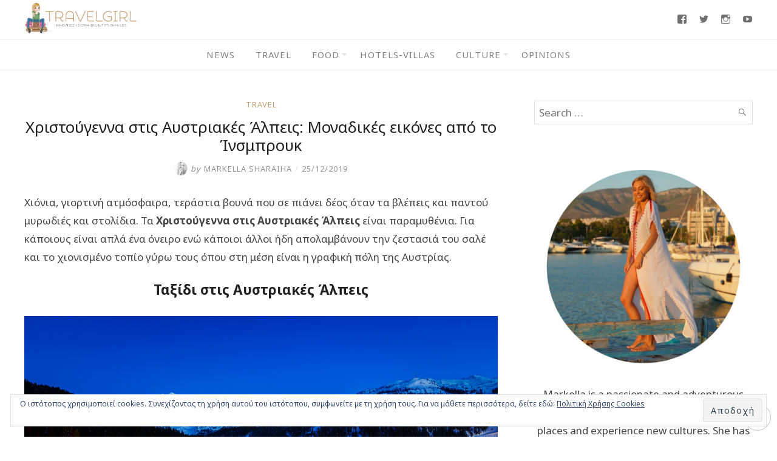

--- FILE ---
content_type: text/html; charset=UTF-8
request_url: https://www.travelgirl.gr/xristougenna-stis-afstriakes-alpeis-monadikes-eikones-apo-to-insbrouk/
body_size: 31026
content:
<!DOCTYPE html>
<html lang="el">
<head>
	<meta charset="UTF-8">
	<meta http-equiv="X-UA-Compatible" content="IE=edge">
	<meta name="viewport" content="width=device-width, initial-scale=1">
	
	<meta property="og:type" content="article" />
	<meta property="og:title" content="Χριστούγεννα στις Αυστριακές Άλπεις: Μοναδικές εικόνες από το Ίνσμπρουκ" />
	<meta property="og:url" content="https://www.travelgirl.gr/xristougenna-stis-afstriakes-alpeis-monadikes-eikones-apo-to-insbrouk/" />
	<meta property="og:image" content="https://www.travelgirl.gr/wp-content/uploads/2018/12/alpeis3.jpg" />
	<meta property="og:description" content="Χιόνια, γιορτινή ατμόσφαιρα, τεράστια βουνά που σε πιάνει δέος όταν τα βλέπεις και παντού μυρωδιές και στολίδια. Τα Χριστούγεννα στις Αυστριακές Άλπεις είναι παραμυθένια. Για..." />
	<meta property="og:locale" content="el_GR" />

	<title>Χριστούγεννα στις Αυστριακές Άλπεις: Μοναδικές εικόνες από το Ίνσμπρουκ &#8211; Travelgirl</title>
<meta name='robots' content='max-image-preview:large' />
<!-- Jetpack Site Verification Tags -->
<meta name="google-site-verification" content="giL1aCyXG7Pol82bg-cMW0C3UFhvV2pWDoEGrxdvNzw" />
<link rel='dns-prefetch' href='//secure.gravatar.com' />
<link rel='dns-prefetch' href='//stats.wp.com' />
<link rel='dns-prefetch' href='//fonts.googleapis.com' />
<link rel='dns-prefetch' href='//v0.wordpress.com' />
<link rel='preconnect' href='//c0.wp.com' />
<link rel="alternate" type="application/rss+xml" title="Ροή RSS &raquo; Travelgirl" href="https://www.travelgirl.gr/feed/" />
<link rel="alternate" type="application/rss+xml" title="Ροή Σχολίων &raquo; Travelgirl" href="https://www.travelgirl.gr/comments/feed/" />
<link rel="alternate" type="application/rss+xml" title="Ροή Σχολίων Travelgirl &raquo; Χριστούγεννα στις Αυστριακές Άλπεις: Μοναδικές εικόνες από το Ίνσμπρουκ" href="https://www.travelgirl.gr/xristougenna-stis-afstriakes-alpeis-monadikes-eikones-apo-to-insbrouk/feed/" />
<link rel="alternate" title="oEmbed (JSON)" type="application/json+oembed" href="https://www.travelgirl.gr/wp-json/oembed/1.0/embed?url=https%3A%2F%2Fwww.travelgirl.gr%2Fxristougenna-stis-afstriakes-alpeis-monadikes-eikones-apo-to-insbrouk%2F" />
<link rel="alternate" title="oEmbed (XML)" type="text/xml+oembed" href="https://www.travelgirl.gr/wp-json/oembed/1.0/embed?url=https%3A%2F%2Fwww.travelgirl.gr%2Fxristougenna-stis-afstriakes-alpeis-monadikes-eikones-apo-to-insbrouk%2F&#038;format=xml" />
<style id='wp-img-auto-sizes-contain-inline-css' type='text/css'>
img:is([sizes=auto i],[sizes^="auto," i]){contain-intrinsic-size:3000px 1500px}
/*# sourceURL=wp-img-auto-sizes-contain-inline-css */
</style>
<link rel='stylesheet' id='jetpack_related-posts-css' href='https://c0.wp.com/p/jetpack/15.4/modules/related-posts/related-posts.css' type='text/css' media='all' />
<link rel='stylesheet' id='sbi_styles-css' href='https://www.travelgirl.gr/wp-content/plugins/instagram-feed/css/sbi-styles.min.css?ver=6.10.0' type='text/css' media='all' />
<style id='wp-emoji-styles-inline-css' type='text/css'>

	img.wp-smiley, img.emoji {
		display: inline !important;
		border: none !important;
		box-shadow: none !important;
		height: 1em !important;
		width: 1em !important;
		margin: 0 0.07em !important;
		vertical-align: -0.1em !important;
		background: none !important;
		padding: 0 !important;
	}
/*# sourceURL=wp-emoji-styles-inline-css */
</style>
<style id='wp-block-library-inline-css' type='text/css'>
:root{--wp-block-synced-color:#7a00df;--wp-block-synced-color--rgb:122,0,223;--wp-bound-block-color:var(--wp-block-synced-color);--wp-editor-canvas-background:#ddd;--wp-admin-theme-color:#007cba;--wp-admin-theme-color--rgb:0,124,186;--wp-admin-theme-color-darker-10:#006ba1;--wp-admin-theme-color-darker-10--rgb:0,107,160.5;--wp-admin-theme-color-darker-20:#005a87;--wp-admin-theme-color-darker-20--rgb:0,90,135;--wp-admin-border-width-focus:2px}@media (min-resolution:192dpi){:root{--wp-admin-border-width-focus:1.5px}}.wp-element-button{cursor:pointer}:root .has-very-light-gray-background-color{background-color:#eee}:root .has-very-dark-gray-background-color{background-color:#313131}:root .has-very-light-gray-color{color:#eee}:root .has-very-dark-gray-color{color:#313131}:root .has-vivid-green-cyan-to-vivid-cyan-blue-gradient-background{background:linear-gradient(135deg,#00d084,#0693e3)}:root .has-purple-crush-gradient-background{background:linear-gradient(135deg,#34e2e4,#4721fb 50%,#ab1dfe)}:root .has-hazy-dawn-gradient-background{background:linear-gradient(135deg,#faaca8,#dad0ec)}:root .has-subdued-olive-gradient-background{background:linear-gradient(135deg,#fafae1,#67a671)}:root .has-atomic-cream-gradient-background{background:linear-gradient(135deg,#fdd79a,#004a59)}:root .has-nightshade-gradient-background{background:linear-gradient(135deg,#330968,#31cdcf)}:root .has-midnight-gradient-background{background:linear-gradient(135deg,#020381,#2874fc)}:root{--wp--preset--font-size--normal:16px;--wp--preset--font-size--huge:42px}.has-regular-font-size{font-size:1em}.has-larger-font-size{font-size:2.625em}.has-normal-font-size{font-size:var(--wp--preset--font-size--normal)}.has-huge-font-size{font-size:var(--wp--preset--font-size--huge)}.has-text-align-center{text-align:center}.has-text-align-left{text-align:left}.has-text-align-right{text-align:right}.has-fit-text{white-space:nowrap!important}#end-resizable-editor-section{display:none}.aligncenter{clear:both}.items-justified-left{justify-content:flex-start}.items-justified-center{justify-content:center}.items-justified-right{justify-content:flex-end}.items-justified-space-between{justify-content:space-between}.screen-reader-text{border:0;clip-path:inset(50%);height:1px;margin:-1px;overflow:hidden;padding:0;position:absolute;width:1px;word-wrap:normal!important}.screen-reader-text:focus{background-color:#ddd;clip-path:none;color:#444;display:block;font-size:1em;height:auto;left:5px;line-height:normal;padding:15px 23px 14px;text-decoration:none;top:5px;width:auto;z-index:100000}html :where(.has-border-color){border-style:solid}html :where([style*=border-top-color]){border-top-style:solid}html :where([style*=border-right-color]){border-right-style:solid}html :where([style*=border-bottom-color]){border-bottom-style:solid}html :where([style*=border-left-color]){border-left-style:solid}html :where([style*=border-width]){border-style:solid}html :where([style*=border-top-width]){border-top-style:solid}html :where([style*=border-right-width]){border-right-style:solid}html :where([style*=border-bottom-width]){border-bottom-style:solid}html :where([style*=border-left-width]){border-left-style:solid}html :where(img[class*=wp-image-]){height:auto;max-width:100%}:where(figure){margin:0 0 1em}html :where(.is-position-sticky){--wp-admin--admin-bar--position-offset:var(--wp-admin--admin-bar--height,0px)}@media screen and (max-width:600px){html :where(.is-position-sticky){--wp-admin--admin-bar--position-offset:0px}}

/*# sourceURL=wp-block-library-inline-css */
</style><style id='wp-block-image-inline-css' type='text/css'>
.wp-block-image>a,.wp-block-image>figure>a{display:inline-block}.wp-block-image img{box-sizing:border-box;height:auto;max-width:100%;vertical-align:bottom}@media not (prefers-reduced-motion){.wp-block-image img.hide{visibility:hidden}.wp-block-image img.show{animation:show-content-image .4s}}.wp-block-image[style*=border-radius] img,.wp-block-image[style*=border-radius]>a{border-radius:inherit}.wp-block-image.has-custom-border img{box-sizing:border-box}.wp-block-image.aligncenter{text-align:center}.wp-block-image.alignfull>a,.wp-block-image.alignwide>a{width:100%}.wp-block-image.alignfull img,.wp-block-image.alignwide img{height:auto;width:100%}.wp-block-image .aligncenter,.wp-block-image .alignleft,.wp-block-image .alignright,.wp-block-image.aligncenter,.wp-block-image.alignleft,.wp-block-image.alignright{display:table}.wp-block-image .aligncenter>figcaption,.wp-block-image .alignleft>figcaption,.wp-block-image .alignright>figcaption,.wp-block-image.aligncenter>figcaption,.wp-block-image.alignleft>figcaption,.wp-block-image.alignright>figcaption{caption-side:bottom;display:table-caption}.wp-block-image .alignleft{float:left;margin:.5em 1em .5em 0}.wp-block-image .alignright{float:right;margin:.5em 0 .5em 1em}.wp-block-image .aligncenter{margin-left:auto;margin-right:auto}.wp-block-image :where(figcaption){margin-bottom:1em;margin-top:.5em}.wp-block-image.is-style-circle-mask img{border-radius:9999px}@supports ((-webkit-mask-image:none) or (mask-image:none)) or (-webkit-mask-image:none){.wp-block-image.is-style-circle-mask img{border-radius:0;-webkit-mask-image:url('data:image/svg+xml;utf8,<svg viewBox="0 0 100 100" xmlns="http://www.w3.org/2000/svg"><circle cx="50" cy="50" r="50"/></svg>');mask-image:url('data:image/svg+xml;utf8,<svg viewBox="0 0 100 100" xmlns="http://www.w3.org/2000/svg"><circle cx="50" cy="50" r="50"/></svg>');mask-mode:alpha;-webkit-mask-position:center;mask-position:center;-webkit-mask-repeat:no-repeat;mask-repeat:no-repeat;-webkit-mask-size:contain;mask-size:contain}}:root :where(.wp-block-image.is-style-rounded img,.wp-block-image .is-style-rounded img){border-radius:9999px}.wp-block-image figure{margin:0}.wp-lightbox-container{display:flex;flex-direction:column;position:relative}.wp-lightbox-container img{cursor:zoom-in}.wp-lightbox-container img:hover+button{opacity:1}.wp-lightbox-container button{align-items:center;backdrop-filter:blur(16px) saturate(180%);background-color:#5a5a5a40;border:none;border-radius:4px;cursor:zoom-in;display:flex;height:20px;justify-content:center;opacity:0;padding:0;position:absolute;right:16px;text-align:center;top:16px;width:20px;z-index:100}@media not (prefers-reduced-motion){.wp-lightbox-container button{transition:opacity .2s ease}}.wp-lightbox-container button:focus-visible{outline:3px auto #5a5a5a40;outline:3px auto -webkit-focus-ring-color;outline-offset:3px}.wp-lightbox-container button:hover{cursor:pointer;opacity:1}.wp-lightbox-container button:focus{opacity:1}.wp-lightbox-container button:focus,.wp-lightbox-container button:hover,.wp-lightbox-container button:not(:hover):not(:active):not(.has-background){background-color:#5a5a5a40;border:none}.wp-lightbox-overlay{box-sizing:border-box;cursor:zoom-out;height:100vh;left:0;overflow:hidden;position:fixed;top:0;visibility:hidden;width:100%;z-index:100000}.wp-lightbox-overlay .close-button{align-items:center;cursor:pointer;display:flex;justify-content:center;min-height:40px;min-width:40px;padding:0;position:absolute;right:calc(env(safe-area-inset-right) + 16px);top:calc(env(safe-area-inset-top) + 16px);z-index:5000000}.wp-lightbox-overlay .close-button:focus,.wp-lightbox-overlay .close-button:hover,.wp-lightbox-overlay .close-button:not(:hover):not(:active):not(.has-background){background:none;border:none}.wp-lightbox-overlay .lightbox-image-container{height:var(--wp--lightbox-container-height);left:50%;overflow:hidden;position:absolute;top:50%;transform:translate(-50%,-50%);transform-origin:top left;width:var(--wp--lightbox-container-width);z-index:9999999999}.wp-lightbox-overlay .wp-block-image{align-items:center;box-sizing:border-box;display:flex;height:100%;justify-content:center;margin:0;position:relative;transform-origin:0 0;width:100%;z-index:3000000}.wp-lightbox-overlay .wp-block-image img{height:var(--wp--lightbox-image-height);min-height:var(--wp--lightbox-image-height);min-width:var(--wp--lightbox-image-width);width:var(--wp--lightbox-image-width)}.wp-lightbox-overlay .wp-block-image figcaption{display:none}.wp-lightbox-overlay button{background:none;border:none}.wp-lightbox-overlay .scrim{background-color:#fff;height:100%;opacity:.9;position:absolute;width:100%;z-index:2000000}.wp-lightbox-overlay.active{visibility:visible}@media not (prefers-reduced-motion){.wp-lightbox-overlay.active{animation:turn-on-visibility .25s both}.wp-lightbox-overlay.active img{animation:turn-on-visibility .35s both}.wp-lightbox-overlay.show-closing-animation:not(.active){animation:turn-off-visibility .35s both}.wp-lightbox-overlay.show-closing-animation:not(.active) img{animation:turn-off-visibility .25s both}.wp-lightbox-overlay.zoom.active{animation:none;opacity:1;visibility:visible}.wp-lightbox-overlay.zoom.active .lightbox-image-container{animation:lightbox-zoom-in .4s}.wp-lightbox-overlay.zoom.active .lightbox-image-container img{animation:none}.wp-lightbox-overlay.zoom.active .scrim{animation:turn-on-visibility .4s forwards}.wp-lightbox-overlay.zoom.show-closing-animation:not(.active){animation:none}.wp-lightbox-overlay.zoom.show-closing-animation:not(.active) .lightbox-image-container{animation:lightbox-zoom-out .4s}.wp-lightbox-overlay.zoom.show-closing-animation:not(.active) .lightbox-image-container img{animation:none}.wp-lightbox-overlay.zoom.show-closing-animation:not(.active) .scrim{animation:turn-off-visibility .4s forwards}}@keyframes show-content-image{0%{visibility:hidden}99%{visibility:hidden}to{visibility:visible}}@keyframes turn-on-visibility{0%{opacity:0}to{opacity:1}}@keyframes turn-off-visibility{0%{opacity:1;visibility:visible}99%{opacity:0;visibility:visible}to{opacity:0;visibility:hidden}}@keyframes lightbox-zoom-in{0%{transform:translate(calc((-100vw + var(--wp--lightbox-scrollbar-width))/2 + var(--wp--lightbox-initial-left-position)),calc(-50vh + var(--wp--lightbox-initial-top-position))) scale(var(--wp--lightbox-scale))}to{transform:translate(-50%,-50%) scale(1)}}@keyframes lightbox-zoom-out{0%{transform:translate(-50%,-50%) scale(1);visibility:visible}99%{visibility:visible}to{transform:translate(calc((-100vw + var(--wp--lightbox-scrollbar-width))/2 + var(--wp--lightbox-initial-left-position)),calc(-50vh + var(--wp--lightbox-initial-top-position))) scale(var(--wp--lightbox-scale));visibility:hidden}}
/*# sourceURL=https://c0.wp.com/c/6.9/wp-includes/blocks/image/style.min.css */
</style>
<style id='global-styles-inline-css' type='text/css'>
:root{--wp--preset--aspect-ratio--square: 1;--wp--preset--aspect-ratio--4-3: 4/3;--wp--preset--aspect-ratio--3-4: 3/4;--wp--preset--aspect-ratio--3-2: 3/2;--wp--preset--aspect-ratio--2-3: 2/3;--wp--preset--aspect-ratio--16-9: 16/9;--wp--preset--aspect-ratio--9-16: 9/16;--wp--preset--color--black: #000000;--wp--preset--color--cyan-bluish-gray: #abb8c3;--wp--preset--color--white: #ffffff;--wp--preset--color--pale-pink: #f78da7;--wp--preset--color--vivid-red: #cf2e2e;--wp--preset--color--luminous-vivid-orange: #ff6900;--wp--preset--color--luminous-vivid-amber: #fcb900;--wp--preset--color--light-green-cyan: #7bdcb5;--wp--preset--color--vivid-green-cyan: #00d084;--wp--preset--color--pale-cyan-blue: #8ed1fc;--wp--preset--color--vivid-cyan-blue: #0693e3;--wp--preset--color--vivid-purple: #9b51e0;--wp--preset--gradient--vivid-cyan-blue-to-vivid-purple: linear-gradient(135deg,rgb(6,147,227) 0%,rgb(155,81,224) 100%);--wp--preset--gradient--light-green-cyan-to-vivid-green-cyan: linear-gradient(135deg,rgb(122,220,180) 0%,rgb(0,208,130) 100%);--wp--preset--gradient--luminous-vivid-amber-to-luminous-vivid-orange: linear-gradient(135deg,rgb(252,185,0) 0%,rgb(255,105,0) 100%);--wp--preset--gradient--luminous-vivid-orange-to-vivid-red: linear-gradient(135deg,rgb(255,105,0) 0%,rgb(207,46,46) 100%);--wp--preset--gradient--very-light-gray-to-cyan-bluish-gray: linear-gradient(135deg,rgb(238,238,238) 0%,rgb(169,184,195) 100%);--wp--preset--gradient--cool-to-warm-spectrum: linear-gradient(135deg,rgb(74,234,220) 0%,rgb(151,120,209) 20%,rgb(207,42,186) 40%,rgb(238,44,130) 60%,rgb(251,105,98) 80%,rgb(254,248,76) 100%);--wp--preset--gradient--blush-light-purple: linear-gradient(135deg,rgb(255,206,236) 0%,rgb(152,150,240) 100%);--wp--preset--gradient--blush-bordeaux: linear-gradient(135deg,rgb(254,205,165) 0%,rgb(254,45,45) 50%,rgb(107,0,62) 100%);--wp--preset--gradient--luminous-dusk: linear-gradient(135deg,rgb(255,203,112) 0%,rgb(199,81,192) 50%,rgb(65,88,208) 100%);--wp--preset--gradient--pale-ocean: linear-gradient(135deg,rgb(255,245,203) 0%,rgb(182,227,212) 50%,rgb(51,167,181) 100%);--wp--preset--gradient--electric-grass: linear-gradient(135deg,rgb(202,248,128) 0%,rgb(113,206,126) 100%);--wp--preset--gradient--midnight: linear-gradient(135deg,rgb(2,3,129) 0%,rgb(40,116,252) 100%);--wp--preset--font-size--small: 13px;--wp--preset--font-size--medium: 20px;--wp--preset--font-size--large: 36px;--wp--preset--font-size--x-large: 42px;--wp--preset--spacing--20: 0.44rem;--wp--preset--spacing--30: 0.67rem;--wp--preset--spacing--40: 1rem;--wp--preset--spacing--50: 1.5rem;--wp--preset--spacing--60: 2.25rem;--wp--preset--spacing--70: 3.38rem;--wp--preset--spacing--80: 5.06rem;--wp--preset--shadow--natural: 6px 6px 9px rgba(0, 0, 0, 0.2);--wp--preset--shadow--deep: 12px 12px 50px rgba(0, 0, 0, 0.4);--wp--preset--shadow--sharp: 6px 6px 0px rgba(0, 0, 0, 0.2);--wp--preset--shadow--outlined: 6px 6px 0px -3px rgb(255, 255, 255), 6px 6px rgb(0, 0, 0);--wp--preset--shadow--crisp: 6px 6px 0px rgb(0, 0, 0);}:where(.is-layout-flex){gap: 0.5em;}:where(.is-layout-grid){gap: 0.5em;}body .is-layout-flex{display: flex;}.is-layout-flex{flex-wrap: wrap;align-items: center;}.is-layout-flex > :is(*, div){margin: 0;}body .is-layout-grid{display: grid;}.is-layout-grid > :is(*, div){margin: 0;}:where(.wp-block-columns.is-layout-flex){gap: 2em;}:where(.wp-block-columns.is-layout-grid){gap: 2em;}:where(.wp-block-post-template.is-layout-flex){gap: 1.25em;}:where(.wp-block-post-template.is-layout-grid){gap: 1.25em;}.has-black-color{color: var(--wp--preset--color--black) !important;}.has-cyan-bluish-gray-color{color: var(--wp--preset--color--cyan-bluish-gray) !important;}.has-white-color{color: var(--wp--preset--color--white) !important;}.has-pale-pink-color{color: var(--wp--preset--color--pale-pink) !important;}.has-vivid-red-color{color: var(--wp--preset--color--vivid-red) !important;}.has-luminous-vivid-orange-color{color: var(--wp--preset--color--luminous-vivid-orange) !important;}.has-luminous-vivid-amber-color{color: var(--wp--preset--color--luminous-vivid-amber) !important;}.has-light-green-cyan-color{color: var(--wp--preset--color--light-green-cyan) !important;}.has-vivid-green-cyan-color{color: var(--wp--preset--color--vivid-green-cyan) !important;}.has-pale-cyan-blue-color{color: var(--wp--preset--color--pale-cyan-blue) !important;}.has-vivid-cyan-blue-color{color: var(--wp--preset--color--vivid-cyan-blue) !important;}.has-vivid-purple-color{color: var(--wp--preset--color--vivid-purple) !important;}.has-black-background-color{background-color: var(--wp--preset--color--black) !important;}.has-cyan-bluish-gray-background-color{background-color: var(--wp--preset--color--cyan-bluish-gray) !important;}.has-white-background-color{background-color: var(--wp--preset--color--white) !important;}.has-pale-pink-background-color{background-color: var(--wp--preset--color--pale-pink) !important;}.has-vivid-red-background-color{background-color: var(--wp--preset--color--vivid-red) !important;}.has-luminous-vivid-orange-background-color{background-color: var(--wp--preset--color--luminous-vivid-orange) !important;}.has-luminous-vivid-amber-background-color{background-color: var(--wp--preset--color--luminous-vivid-amber) !important;}.has-light-green-cyan-background-color{background-color: var(--wp--preset--color--light-green-cyan) !important;}.has-vivid-green-cyan-background-color{background-color: var(--wp--preset--color--vivid-green-cyan) !important;}.has-pale-cyan-blue-background-color{background-color: var(--wp--preset--color--pale-cyan-blue) !important;}.has-vivid-cyan-blue-background-color{background-color: var(--wp--preset--color--vivid-cyan-blue) !important;}.has-vivid-purple-background-color{background-color: var(--wp--preset--color--vivid-purple) !important;}.has-black-border-color{border-color: var(--wp--preset--color--black) !important;}.has-cyan-bluish-gray-border-color{border-color: var(--wp--preset--color--cyan-bluish-gray) !important;}.has-white-border-color{border-color: var(--wp--preset--color--white) !important;}.has-pale-pink-border-color{border-color: var(--wp--preset--color--pale-pink) !important;}.has-vivid-red-border-color{border-color: var(--wp--preset--color--vivid-red) !important;}.has-luminous-vivid-orange-border-color{border-color: var(--wp--preset--color--luminous-vivid-orange) !important;}.has-luminous-vivid-amber-border-color{border-color: var(--wp--preset--color--luminous-vivid-amber) !important;}.has-light-green-cyan-border-color{border-color: var(--wp--preset--color--light-green-cyan) !important;}.has-vivid-green-cyan-border-color{border-color: var(--wp--preset--color--vivid-green-cyan) !important;}.has-pale-cyan-blue-border-color{border-color: var(--wp--preset--color--pale-cyan-blue) !important;}.has-vivid-cyan-blue-border-color{border-color: var(--wp--preset--color--vivid-cyan-blue) !important;}.has-vivid-purple-border-color{border-color: var(--wp--preset--color--vivid-purple) !important;}.has-vivid-cyan-blue-to-vivid-purple-gradient-background{background: var(--wp--preset--gradient--vivid-cyan-blue-to-vivid-purple) !important;}.has-light-green-cyan-to-vivid-green-cyan-gradient-background{background: var(--wp--preset--gradient--light-green-cyan-to-vivid-green-cyan) !important;}.has-luminous-vivid-amber-to-luminous-vivid-orange-gradient-background{background: var(--wp--preset--gradient--luminous-vivid-amber-to-luminous-vivid-orange) !important;}.has-luminous-vivid-orange-to-vivid-red-gradient-background{background: var(--wp--preset--gradient--luminous-vivid-orange-to-vivid-red) !important;}.has-very-light-gray-to-cyan-bluish-gray-gradient-background{background: var(--wp--preset--gradient--very-light-gray-to-cyan-bluish-gray) !important;}.has-cool-to-warm-spectrum-gradient-background{background: var(--wp--preset--gradient--cool-to-warm-spectrum) !important;}.has-blush-light-purple-gradient-background{background: var(--wp--preset--gradient--blush-light-purple) !important;}.has-blush-bordeaux-gradient-background{background: var(--wp--preset--gradient--blush-bordeaux) !important;}.has-luminous-dusk-gradient-background{background: var(--wp--preset--gradient--luminous-dusk) !important;}.has-pale-ocean-gradient-background{background: var(--wp--preset--gradient--pale-ocean) !important;}.has-electric-grass-gradient-background{background: var(--wp--preset--gradient--electric-grass) !important;}.has-midnight-gradient-background{background: var(--wp--preset--gradient--midnight) !important;}.has-small-font-size{font-size: var(--wp--preset--font-size--small) !important;}.has-medium-font-size{font-size: var(--wp--preset--font-size--medium) !important;}.has-large-font-size{font-size: var(--wp--preset--font-size--large) !important;}.has-x-large-font-size{font-size: var(--wp--preset--font-size--x-large) !important;}
/*# sourceURL=global-styles-inline-css */
</style>

<style id='classic-theme-styles-inline-css' type='text/css'>
/*! This file is auto-generated */
.wp-block-button__link{color:#fff;background-color:#32373c;border-radius:9999px;box-shadow:none;text-decoration:none;padding:calc(.667em + 2px) calc(1.333em + 2px);font-size:1.125em}.wp-block-file__button{background:#32373c;color:#fff;text-decoration:none}
/*# sourceURL=/wp-includes/css/classic-themes.min.css */
</style>
<link rel='stylesheet' id='contact-form-7-css' href='https://www.travelgirl.gr/wp-content/plugins/contact-form-7/includes/css/styles.css?ver=6.1.4' type='text/css' media='all' />
<link rel='stylesheet' id='eightydays-fonts-css' href='https://fonts.googleapis.com/css?family=Noto+Sans%3A400%2C700&#038;subset=greek&#038;ver=6.9' type='text/css' media='all' />
<link rel='stylesheet' id='eightydays-style-css' href='https://www.travelgirl.gr/wp-content/themes/eightydays/style.css?ver=1.0.4' type='text/css' media='all' />
<link rel='stylesheet' id='genericons-css' href='https://c0.wp.com/p/jetpack/15.4/_inc/genericons/genericons/genericons.css' type='text/css' media='all' />
<link rel='stylesheet' id='jetpack-social-menu-css' href='https://www.travelgirl.gr/wp-content/plugins/jetpack/jetpack_vendor/automattic/jetpack-classic-theme-helper/src/social-menu/social-menu.css?ver=1.0' type='text/css' media='all' />
<style id='jetpack_facebook_likebox-inline-css' type='text/css'>
.widget_facebook_likebox {
	overflow: hidden;
}

/*# sourceURL=https://www.travelgirl.gr/wp-content/plugins/jetpack/modules/widgets/facebook-likebox/style.css */
</style>
<link rel='stylesheet' id='sharedaddy-css' href='https://c0.wp.com/p/jetpack/15.4/modules/sharedaddy/sharing.css' type='text/css' media='all' />
<link rel='stylesheet' id='social-logos-css' href='https://c0.wp.com/p/jetpack/15.4/_inc/social-logos/social-logos.min.css' type='text/css' media='all' />
<script type="text/javascript" id="jetpack_related-posts-js-extra">
/* <![CDATA[ */
var related_posts_js_options = {"post_heading":"h4"};
//# sourceURL=jetpack_related-posts-js-extra
/* ]]> */
</script>
<script type="text/javascript" src="https://c0.wp.com/p/jetpack/15.4/_inc/build/related-posts/related-posts.min.js" id="jetpack_related-posts-js"></script>
<script type="text/javascript" src="https://c0.wp.com/c/6.9/wp-includes/js/jquery/jquery.min.js" id="jquery-core-js"></script>
<script type="text/javascript" src="https://c0.wp.com/c/6.9/wp-includes/js/jquery/jquery-migrate.min.js" id="jquery-migrate-js"></script>
<link rel="https://api.w.org/" href="https://www.travelgirl.gr/wp-json/" /><link rel="alternate" title="JSON" type="application/json" href="https://www.travelgirl.gr/wp-json/wp/v2/posts/26412" /><link rel="EditURI" type="application/rsd+xml" title="RSD" href="https://www.travelgirl.gr/xmlrpc.php?rsd" />
<meta name="generator" content="WordPress 6.9" />
<link rel="canonical" href="https://www.travelgirl.gr/xristougenna-stis-afstriakes-alpeis-monadikes-eikones-apo-to-insbrouk/" />
<link rel='shortlink' href='https://wp.me/p8Pymw-6S0' />
<!-- Google tag (gtag.js) -->
<script async src="https://www.googletagmanager.com/gtag/js?id=G-1P0F4DNN6D"></script>
<script>
  window.dataLayer = window.dataLayer || [];
  function gtag(){dataLayer.push(arguments);}
  gtag('js', new Date());

  gtag('config', 'G-1P0F4DNN6D');
</script>
	<style>img#wpstats{display:none}</style>
		<link rel="icon" href="https://www.travelgirl.gr/wp-content/uploads/2018/02/cropped-icon-32x32.png" sizes="32x32" />
<link rel="icon" href="https://www.travelgirl.gr/wp-content/uploads/2018/02/cropped-icon-192x192.png" sizes="192x192" />
<link rel="apple-touch-icon" href="https://www.travelgirl.gr/wp-content/uploads/2018/02/cropped-icon-180x180.png" />
<meta name="msapplication-TileImage" content="https://www.travelgirl.gr/wp-content/uploads/2018/02/cropped-icon-270x270.png" />
		<style type="text/css" id="wp-custom-css">
			#menu-footer li a {
	letter-spacing:0px;
}		</style>
		<link rel='stylesheet' id='jetpack-swiper-library-css' href='https://c0.wp.com/p/jetpack/15.4/_inc/blocks/swiper.css' type='text/css' media='all' />
<link rel='stylesheet' id='jetpack-carousel-css' href='https://c0.wp.com/p/jetpack/15.4/modules/carousel/jetpack-carousel.css' type='text/css' media='all' />
<link rel='stylesheet' id='jetpack-slideshow-css' href='https://c0.wp.com/p/jetpack/15.4/modules/shortcodes/css/slideshow-shortcode.min.css' type='text/css' media='all' />
<link rel='stylesheet' id='eu-cookie-law-style-css' href='https://c0.wp.com/p/jetpack/15.4/modules/widgets/eu-cookie-law/style.css' type='text/css' media='all' />
</head>

<body class="wp-singular post-template-default single single-post postid-26412 single-format-standard wp-custom-logo wp-theme-eightydays" itemscope="itemscope" itemtype="http://schema.org/WebPage">

<div id="page" class="site">

	<a class="skip-link screen-reader-text" href="#content">Skip to content</a>

	<header id="masthead" class="site-header " itemscope="itemscope" itemtype="http://schema.org/WPHeader">
		<div class="flex items-center space-between mx-auto container">
			<div class="site-branding">
									<a href="https://www.travelgirl.gr/" class="custom-logo-link" rel="home"><img width="1110" height="300" src="https://www.travelgirl.gr/wp-content/uploads/2018/02/travelgirl_logo.png" class="custom-logo" alt="Travelgirl" decoding="async" fetchpriority="high" data-attachment-id="17" data-permalink="https://www.travelgirl.gr/travelgirl_logo/" data-orig-file="https://www.travelgirl.gr/wp-content/uploads/2018/02/travelgirl_logo.png" data-orig-size="1110,300" data-comments-opened="1" data-image-meta="{&quot;aperture&quot;:&quot;0&quot;,&quot;credit&quot;:&quot;&quot;,&quot;camera&quot;:&quot;&quot;,&quot;caption&quot;:&quot;&quot;,&quot;created_timestamp&quot;:&quot;0&quot;,&quot;copyright&quot;:&quot;&quot;,&quot;focal_length&quot;:&quot;0&quot;,&quot;iso&quot;:&quot;0&quot;,&quot;shutter_speed&quot;:&quot;0&quot;,&quot;title&quot;:&quot;&quot;,&quot;orientation&quot;:&quot;0&quot;}" data-image-title="travelgirl_logo" data-image-description="" data-image-caption="" data-medium-file="https://www.travelgirl.gr/wp-content/uploads/2018/02/travelgirl_logo-300x81.png" data-large-file="https://www.travelgirl.gr/wp-content/uploads/2018/02/travelgirl_logo-1024x277.png" /></a>											</div>
			<div class="menu-social">
							<nav class="jetpack-social-navigation jetpack-social-navigation-genericons" aria-label="Social Links Menu">
				<div class="menu-social-container"><ul id="menu-social" class="menu"><li id="menu-item-32" class="menu-item menu-item-type-custom menu-item-object-custom menu-item-32"><a href="https://www.facebook.com/travelgirl.gr"><span class="screen-reader-text">Facebook</span></a></li>
<li id="menu-item-34" class="menu-item menu-item-type-custom menu-item-object-custom menu-item-34"><a href="https://twitter.com/markellashar"><span class="screen-reader-text">Twitter</span></a></li>
<li id="menu-item-33" class="menu-item menu-item-type-custom menu-item-object-custom menu-item-33"><a href="https://www.instagram.com/markellasharaiha/"><span class="screen-reader-text">Instagram</span></a></li>
<li id="menu-item-35" class="menu-item menu-item-type-custom menu-item-object-custom menu-item-35"><a href="https://www.youtube.com/channel/UCnCFcAiu7_-kYiX3vlxnFsQ"><span class="screen-reader-text">Youtube</span></a></li>
</ul></div>			</nav><!-- .jetpack-social-navigation -->
						</div>
		</div>
					<nav id="site-navigation" class="main-navigation" role="navigation">
				<button id="menu-toggle" class="menu-toggle" class="menu-toggle"><span class="bar"></span>Menu</button>
				<div class="container"><ul id="primary-menu" class="primary-menu"><li id="menu-item-56296" class="menu-item menu-item-type-taxonomy menu-item-object-category menu-item-56296"><a href="https://www.travelgirl.gr/category/news/">News</a></li>
<li id="menu-item-62" class="menu-item menu-item-type-taxonomy menu-item-object-category current-post-ancestor current-menu-parent current-post-parent menu-item-62"><a href="https://www.travelgirl.gr/category/travelgram/">Travel</a></li>
<li id="menu-item-63" class="menu-item menu-item-type-taxonomy menu-item-object-category menu-item-has-children menu-item-63"><a href="https://www.travelgirl.gr/category/foodgram/">Food</a>
<ul class="sub-menu">
	<li id="menu-item-56424" class="menu-item menu-item-type-taxonomy menu-item-object-category menu-item-56424"><a href="https://www.travelgirl.gr/category/foodgram/recipes/">Recipes</a></li>
	<li id="menu-item-87056" class="menu-item menu-item-type-taxonomy menu-item-object-category menu-item-has-children menu-item-87056"><a href="https://www.travelgirl.gr/category/foodgram/restaurants/">Restaurants</a>
	<ul class="sub-menu">
		<li id="menu-item-87055" class="menu-item menu-item-type-taxonomy menu-item-object-category menu-item-87055"><a href="https://www.travelgirl.gr/category/foodgram/fine-dining/">Fine Dining</a></li>
		<li id="menu-item-87054" class="menu-item menu-item-type-taxonomy menu-item-object-category menu-item-87054"><a href="https://www.travelgirl.gr/category/foodgram/casual-dining/">Casual Dining</a></li>
	</ul>
</li>
</ul>
</li>
<li id="menu-item-56295" class="menu-item menu-item-type-taxonomy menu-item-object-category menu-item-56295"><a href="https://www.travelgirl.gr/category/hotels-villas/">Hotels-Villas</a></li>
<li id="menu-item-81134" class="menu-item menu-item-type-custom menu-item-object-custom menu-item-has-children menu-item-81134"><a href="#">Culture</a>
<ul class="sub-menu">
	<li id="menu-item-4874" class="menu-item menu-item-type-taxonomy menu-item-object-category menu-item-4874"><a href="https://www.travelgirl.gr/category/theatregram/">Theatre</a></li>
	<li id="menu-item-81135" class="menu-item menu-item-type-taxonomy menu-item-object-category menu-item-81135"><a href="https://www.travelgirl.gr/category/bookstagram/">Book</a></li>
	<li id="menu-item-81136" class="menu-item menu-item-type-taxonomy menu-item-object-category menu-item-81136"><a href="https://www.travelgirl.gr/category/life/">Life</a></li>
	<li id="menu-item-81137" class="menu-item menu-item-type-taxonomy menu-item-object-category menu-item-81137"><a href="https://www.travelgirl.gr/category/night-out/">Night Out</a></li>
</ul>
</li>
<li id="menu-item-94805" class="menu-item menu-item-type-taxonomy menu-item-object-category menu-item-94805"><a href="https://www.travelgirl.gr/category/opinions/">Opinions</a></li>
</ul></div>			</nav><!-- #site-navigation -->
			</header><!-- #masthead -->

	<div class="">
		<main id="main" class="site-main clearfix">	<div class="container">
		<div class="main-content" id="content">
			
<article id="post-26412" class="post-26412 post type-post status-publish format-standard has-post-thumbnail hentry category-travelgram tag-12059 tag-12060 tag-12057 tag-12056 tag-133 tag-17657 tag-17658 tag-12261 tag-3004 tag-12058 tag-11755">
	<header class="entry-header page-header">
		<div class="entry-meta">
			<div class="categories"><a href="https://www.travelgirl.gr/category/travelgram/" rel="category tag">Travel</a></div>
		</div>
		<h1 class="entry-title page-title">Χριστούγεννα στις Αυστριακές Άλπεις: Μοναδικές εικόνες από το Ίνσμπρουκ</h1>		<div class="entry-meta">
			<a class="author-link" href="https://www.travelgirl.gr/author/markella/" rel="author">
				<img alt='' src='https://secure.gravatar.com/avatar/09a179373ead17d5265235d6389f32cf0c665a874e009d2b27dd2138811fa739?s=22&#038;d=mm&#038;r=g' srcset='https://secure.gravatar.com/avatar/09a179373ead17d5265235d6389f32cf0c665a874e009d2b27dd2138811fa739?s=44&#038;d=mm&#038;r=g 2x' class='avatar avatar-22 photo' height='22' width='22' decoding='async'/>				<span class="by">by</span>
				<span class="author vcard"><span class="fn n">Markella Sharaiha</span></span>
			</a>
			<span class="separator">/</span>
			<time class="entry-date published" datetime="2019-12-25T12:00:20+02:00">25/12/2019</time><time class="updated hidden" datetime="2019-12-25T12:35:36+02:00">25/12/2019</time>		</div>
	</header><!-- .entry-header -->

	<div class="entry-content clearfix">
		<p>Χιόνια, γιορτινή ατμόσφαιρα, τεράστια βουνά που σε πιάνει δέος όταν τα βλέπεις και παντού μυρωδιές και στολίδια. Τα <strong>Χριστούγεννα στις Αυστριακές Άλπεις</strong> είναι παραμυθένια. Για κάποιους είναι απλά ένα όνειρο ενώ κάποιοι άλλοι ήδη απολαμβάνουν την ζεστασιά του σαλέ και το χιονισμένο τοπίο γύρω τους όπου στη μέση είναι η γραφική πόλη της Αυστρίας.</p>
<h2 style="text-align: center;"><strong>Ταξίδι στις Αυστριακές Άλπεις</strong></h2>
<figure id="attachment_26421" aria-describedby="caption-attachment-26421" style="width: 960px" class="wp-caption alignnone"><img decoding="async" data-attachment-id="26421" data-permalink="https://www.travelgirl.gr/xristougenna-stis-afstriakes-alpeis-monadikes-eikones-apo-to-insbrouk/illuminated-ski-resort-of-madonna-di-campiglio-in-the-morning-i/" data-orig-file="https://www.travelgirl.gr/wp-content/uploads/2018/12/alpeis9.jpg" data-orig-size="960,640" data-comments-opened="1" data-image-meta="{&quot;aperture&quot;:&quot;0&quot;,&quot;credit&quot;:&quot;&quot;,&quot;camera&quot;:&quot;Canon EOS 5D Mark III&quot;,&quot;caption&quot;:&quot;Illuminated Ski Resort of Madonna di Campiglio in the Morning Italian Alps Italy&quot;,&quot;created_timestamp&quot;:&quot;0&quot;,&quot;copyright&quot;:&quot;Bigstock&quot;,&quot;focal_length&quot;:&quot;0&quot;,&quot;iso&quot;:&quot;0&quot;,&quot;shutter_speed&quot;:&quot;0&quot;,&quot;title&quot;:&quot;Illuminated Ski Resort Of Madonna Di Campiglio In The Morning, I&quot;,&quot;orientation&quot;:&quot;0&quot;}" data-image-title="Illuminated Ski Resort Of Madonna Di Campiglio In The Morning, I" data-image-description="" data-image-caption="&lt;p&gt;Illuminated Ski Resort of Madonna di Campiglio in the Morning Italian Alps Italy&lt;/p&gt;
" data-medium-file="https://www.travelgirl.gr/wp-content/uploads/2018/12/alpeis9.jpg" data-large-file="https://www.travelgirl.gr/wp-content/uploads/2018/12/alpeis9.jpg" class="size-full wp-image-26421" src="https://www.travelgirl.gr/wp-content/uploads/2018/12/alpeis9.jpg" alt="" width="960" height="640" srcset="https://www.travelgirl.gr/wp-content/uploads/2018/12/alpeis9.jpg 960w, https://www.travelgirl.gr/wp-content/uploads/2018/12/alpeis9-90x60.jpg 90w" sizes="(max-width: 960px) 100vw, 960px" /><figcaption id="caption-attachment-26421" class="wp-caption-text">Illuminated Ski Resort of Madonna di Campiglio in the Morning Italian Alps Italy</figcaption></figure>
<p>Κατά τη διάρκεια των γιορτών, το <strong>Ίνσμπρουκ</strong> μεταμορφώνεται στον απόλυτο χριστουγεννιάτικο προορισμό. Τα στολίδια, τα φωτάκια και τα γλυκά αρώματα από κανέλα πλημμυρίζουν τα σοκάκια και τις αγορές της παλιάς πόλης και μεθάνε τον επισκέπτη που πηγαίνει εκεί για τις διακοπές του.  Η πρωτεύουσα του <strong>ομοσπονδιακού κρατιδίου του Τυρόλου</strong> είναι χτισμένη στη συμβολή των ποταμών <strong>Ζιλ και Ιν,</strong> στην κοιλάδα μεταξύ των βουνών <strong>Nordkette στο βορρά και Patscherkofel και Serles στο νότο.</strong></p>
<p><img decoding="async" data-attachment-id="26422" data-permalink="https://www.travelgirl.gr/xristougenna-stis-afstriakes-alpeis-monadikes-eikones-apo-to-insbrouk/alpeis10/" data-orig-file="https://www.travelgirl.gr/wp-content/uploads/2018/12/alpeis10.jpg" data-orig-size="960,640" data-comments-opened="1" data-image-meta="{&quot;aperture&quot;:&quot;0&quot;,&quot;credit&quot;:&quot;&quot;,&quot;camera&quot;:&quot;&quot;,&quot;caption&quot;:&quot;&quot;,&quot;created_timestamp&quot;:&quot;0&quot;,&quot;copyright&quot;:&quot;&quot;,&quot;focal_length&quot;:&quot;0&quot;,&quot;iso&quot;:&quot;0&quot;,&quot;shutter_speed&quot;:&quot;0&quot;,&quot;title&quot;:&quot;&quot;,&quot;orientation&quot;:&quot;0&quot;}" data-image-title="alpeis10" data-image-description="" data-image-caption="" data-medium-file="https://www.travelgirl.gr/wp-content/uploads/2018/12/alpeis10.jpg" data-large-file="https://www.travelgirl.gr/wp-content/uploads/2018/12/alpeis10.jpg" class="alignnone size-full wp-image-26422" src="https://www.travelgirl.gr/wp-content/uploads/2018/12/alpeis10.jpg" alt="" width="960" height="640" srcset="https://www.travelgirl.gr/wp-content/uploads/2018/12/alpeis10.jpg 960w, https://www.travelgirl.gr/wp-content/uploads/2018/12/alpeis10-90x60.jpg 90w" sizes="(max-width: 960px) 100vw, 960px" /></p>
<p>Η πολύχρωμη πόλη της Αυστρίας είναι διεθνώς διάσημο κέντρο χειμερινού αθλητισμού. Αξίζει να επισκεφθεί κανείς την παλιά πόλη, τη χριστουγεννιάτικη αγορά και το κρυστάλλινο δέντρο του Swarovski. Αν ανατρέξεις στο Instagram θα δεις πλήθος φωτογραφιών με τα ανάλογα hashtags αφού αποτελεί δημοφιλή προορισμό για επισκέπτες από όλον τον κόσμο.</p>
<p><img loading="lazy" decoding="async" data-attachment-id="26414" data-permalink="https://www.travelgirl.gr/xristougenna-stis-afstriakes-alpeis-monadikes-eikones-apo-to-insbrouk/alpeis2-2/" data-orig-file="https://www.travelgirl.gr/wp-content/uploads/2018/12/alpeis2.jpg" data-orig-size="790,632" data-comments-opened="1" data-image-meta="{&quot;aperture&quot;:&quot;5.6&quot;,&quot;credit&quot;:&quot;&quot;,&quot;camera&quot;:&quot;NIKON D700&quot;,&quot;caption&quot;:&quot;&quot;,&quot;created_timestamp&quot;:&quot;1291402263&quot;,&quot;copyright&quot;:&quot;Copyright Bryan Reinhart 2010&quot;,&quot;focal_length&quot;:&quot;20&quot;,&quot;iso&quot;:&quot;1000&quot;,&quot;shutter_speed&quot;:&quot;0.125&quot;,&quot;title&quot;:&quot;&quot;,&quot;orientation&quot;:&quot;1&quot;}" data-image-title="alpeis2" data-image-description="" data-image-caption="" data-medium-file="https://www.travelgirl.gr/wp-content/uploads/2018/12/alpeis2.jpg" data-large-file="https://www.travelgirl.gr/wp-content/uploads/2018/12/alpeis2.jpg" class="alignnone size-full wp-image-26414" src="https://www.travelgirl.gr/wp-content/uploads/2018/12/alpeis2.jpg" alt="" width="790" height="632" /></p>
<p>Ο ταξιδιώτης θα εξερευνήσει την ιστορία της τυρολέζικης πρωτεύουσας στο κάστρο Άμπρας του 10ου αιώνα, στο τυρολέζικο μουσείο λαϊκής τέχνης, στο αυτοκρατορικό ανάκτορο του 15ου αιώνα και στη φημισμένη χρυσή στέγη του Μαξιμιλιανού I. Για μια εντυπωσιακή <strong>θέα στο Ίνσμπρουκ</strong> μπορεί κανείς να κάνει βόλτα με τα τελεφερίκ ή να ανέβει στον <strong>Πύργο της Πόλης</strong>.</p>
<p><img loading="lazy" decoding="async" data-attachment-id="26418" data-permalink="https://www.travelgirl.gr/xristougenna-stis-afstriakes-alpeis-monadikes-eikones-apo-to-insbrouk/alpeis6-2/" data-orig-file="https://www.travelgirl.gr/wp-content/uploads/2018/12/alpeis6.jpg" data-orig-size="960,343" data-comments-opened="1" data-image-meta="{&quot;aperture&quot;:&quot;0&quot;,&quot;credit&quot;:&quot;&quot;,&quot;camera&quot;:&quot;&quot;,&quot;caption&quot;:&quot;&quot;,&quot;created_timestamp&quot;:&quot;0&quot;,&quot;copyright&quot;:&quot;&quot;,&quot;focal_length&quot;:&quot;0&quot;,&quot;iso&quot;:&quot;0&quot;,&quot;shutter_speed&quot;:&quot;0&quot;,&quot;title&quot;:&quot;&quot;,&quot;orientation&quot;:&quot;0&quot;}" data-image-title="alpeis6" data-image-description="" data-image-caption="" data-medium-file="https://www.travelgirl.gr/wp-content/uploads/2018/12/alpeis6.jpg" data-large-file="https://www.travelgirl.gr/wp-content/uploads/2018/12/alpeis6.jpg" class="alignnone size-full wp-image-26418" src="https://www.travelgirl.gr/wp-content/uploads/2018/12/alpeis6.jpg" alt="" width="960" height="343" /></p>
<p>Από τα σημαντικότερα αξιοθέατα της πόλης είναι ο <strong>Καθεδρικός Ναός του Αγίου Ιακώβου και η στήλη της Αγίας Άννας</strong> σε ανάμνηση της αντίστασης των κατοίκων του Τιρόλο σε μια εισβολή του βαυαρικού στρατού το 1704.</p>
<p class="jetpack-slideshow-noscript robots-nocontent">Το σλάιντ απαιτεί την χρήση JavaScript.</p><div id="gallery-26412-1-slideshow" class="jetpack-slideshow-window jetpack-slideshow jetpack-slideshow-black" data-trans="fade" data-autostart="1" data-gallery="[{&quot;src&quot;:&quot;https:\/\/www.travelgirl.gr\/wp-content\/uploads\/2018\/12\/alpeis1.jpg&quot;,&quot;id&quot;:&quot;26413&quot;,&quot;title&quot;:&quot;alpeis1&quot;,&quot;alt&quot;:&quot;&quot;,&quot;caption&quot;:&quot;&quot;,&quot;itemprop&quot;:&quot;image&quot;},{&quot;src&quot;:&quot;https:\/\/www.travelgirl.gr\/wp-content\/uploads\/2018\/12\/alpeis2.jpg&quot;,&quot;id&quot;:&quot;26414&quot;,&quot;title&quot;:&quot;alpeis2&quot;,&quot;alt&quot;:&quot;&quot;,&quot;caption&quot;:&quot;&quot;,&quot;itemprop&quot;:&quot;image&quot;},{&quot;src&quot;:&quot;https:\/\/www.travelgirl.gr\/wp-content\/uploads\/2018\/12\/alpeis3.jpg&quot;,&quot;id&quot;:&quot;26415&quot;,&quot;title&quot;:&quot;alpeis3&quot;,&quot;alt&quot;:&quot;&quot;,&quot;caption&quot;:&quot;&quot;,&quot;itemprop&quot;:&quot;image&quot;},{&quot;src&quot;:&quot;https:\/\/www.travelgirl.gr\/wp-content\/uploads\/2018\/12\/alpeis4.jpg&quot;,&quot;id&quot;:&quot;26416&quot;,&quot;title&quot;:&quot;alpeis4&quot;,&quot;alt&quot;:&quot;&quot;,&quot;caption&quot;:&quot;&quot;,&quot;itemprop&quot;:&quot;image&quot;},{&quot;src&quot;:&quot;https:\/\/www.travelgirl.gr\/wp-content\/uploads\/2018\/12\/alpeis5.jpg&quot;,&quot;id&quot;:&quot;26417&quot;,&quot;title&quot;:&quot;alpeis5&quot;,&quot;alt&quot;:&quot;&quot;,&quot;caption&quot;:&quot;&quot;,&quot;itemprop&quot;:&quot;image&quot;},{&quot;src&quot;:&quot;https:\/\/www.travelgirl.gr\/wp-content\/uploads\/2018\/12\/alpeis6.jpg&quot;,&quot;id&quot;:&quot;26418&quot;,&quot;title&quot;:&quot;alpeis6&quot;,&quot;alt&quot;:&quot;&quot;,&quot;caption&quot;:&quot;&quot;,&quot;itemprop&quot;:&quot;image&quot;},{&quot;src&quot;:&quot;https:\/\/www.travelgirl.gr\/wp-content\/uploads\/2018\/12\/alpeis7.jpg&quot;,&quot;id&quot;:&quot;26419&quot;,&quot;title&quot;:&quot;alpeis7&quot;,&quot;alt&quot;:&quot;&quot;,&quot;caption&quot;:&quot;&quot;,&quot;itemprop&quot;:&quot;image&quot;},{&quot;src&quot;:&quot;https:\/\/www.travelgirl.gr\/wp-content\/uploads\/2018\/12\/alpeis8.jpg&quot;,&quot;id&quot;:&quot;26420&quot;,&quot;title&quot;:&quot;alpeis8&quot;,&quot;alt&quot;:&quot;&quot;,&quot;caption&quot;:&quot;&quot;,&quot;itemprop&quot;:&quot;image&quot;}]" itemscope itemtype="https://schema.org/ImageGallery"></div>
<div class="sharedaddy sd-sharing-enabled"><div class="robots-nocontent sd-block sd-social sd-social-icon sd-sharing"><h3 class="sd-title">Κοινοποιήστε:</h3><div class="sd-content"><ul><li class="share-twitter"><a rel="nofollow noopener noreferrer"
				data-shared="sharing-twitter-26412"
				class="share-twitter sd-button share-icon no-text"
				href="https://www.travelgirl.gr/xristougenna-stis-afstriakes-alpeis-monadikes-eikones-apo-to-insbrouk/?share=twitter"
				target="_blank"
				aria-labelledby="sharing-twitter-26412"
				>
				<span id="sharing-twitter-26412" hidden>Click to share on X(Ανοίγει σε νέο παράθυρο)</span>
				<span>X</span>
			</a></li><li class="share-facebook"><a rel="nofollow noopener noreferrer"
				data-shared="sharing-facebook-26412"
				class="share-facebook sd-button share-icon no-text"
				href="https://www.travelgirl.gr/xristougenna-stis-afstriakes-alpeis-monadikes-eikones-apo-to-insbrouk/?share=facebook"
				target="_blank"
				aria-labelledby="sharing-facebook-26412"
				>
				<span id="sharing-facebook-26412" hidden>Πατήστε για κοινοποίηση στο Facebook(Ανοίγει σε νέο παράθυρο)</span>
				<span>Facebook</span>
			</a></li><li class="share-end"></li></ul></div></div></div>
<div id='jp-relatedposts' class='jp-relatedposts' >
	<h3 class="jp-relatedposts-headline"><em>Σχετικά</em></h3>
</div>	</div><!-- .entry-content -->

	<footer class="entry-footer">
		<div class="post-tags"><a href="https://www.travelgirl.gr/tag/%ce%ac%ce%bb%cf%80%ce%b5%ce%b9%cf%82-%cf%87%ce%b5%ce%b9%ce%bc%cf%8e%ce%bd%ce%b1%cf%82/" rel="tag">άλπεις χειμώνας</a><a href="https://www.travelgirl.gr/tag/%ce%b1%cf%85%cf%83%cf%84%cf%81%ce%af%ce%b1-%ce%ac%ce%bb%cf%80%ce%b5%ce%b9%cf%82-%cf%87%cf%81%ce%b9%cf%83%cf%84%ce%bf%cf%8d%ce%b3%ce%b5%ce%bd%ce%bd%ce%b1/" rel="tag">αυστρία άλπεις χριστούγεννα</a><a href="https://www.travelgirl.gr/tag/%ce%af%ce%bd%cf%83%ce%bc%cf%80%cf%81%ce%bf%cf%85%ce%ba-%ce%b1%cf%85%cf%83%cf%84%cf%81%ce%af%ce%b1-%cf%87%cf%81%ce%b9%cf%83%cf%84%ce%bf%cf%8d%ce%b3%ce%b5%ce%bd%ce%bd%ce%b1/" rel="tag">Ίνσμπρουκ αυστρία χριστούγεννα</a><a href="https://www.travelgirl.gr/tag/%ce%af%ce%bd%cf%83%ce%bc%cf%80%cf%81%ce%bf%cf%85%ce%ba-%ce%b1%cf%85%cf%83%cf%84%cf%81%ce%b9%ce%b1%ce%ba%ce%ad%cf%82-%ce%ac%ce%bb%cf%80%ce%b5%ce%b9%cf%82/" rel="tag">Ίνσμπρουκ αυστριακές άλπεις</a><a href="https://www.travelgirl.gr/tag/%ce%bc%ce%b1%cf%81%ce%ba%ce%ad%ce%bb%ce%bb%ce%b1-%cf%83%ce%b1%cf%81%ce%ac%ce%b9%cf%87%ce%b1/" rel="tag">μαρκέλλα σαράιχα</a><a href="https://www.travelgirl.gr/tag/%cf%84%ce%b1%ce%be%ce%af%ce%b4%ce%b9-%ce%ac%ce%bb%cf%80%ce%b5%ce%b9%cf%82/" rel="tag">ταξίδι άλπεις</a><a href="https://www.travelgirl.gr/tag/%cf%84%ce%b1%ce%be%ce%af%ce%b4%ce%b9-%ce%b5%ce%be%cf%89%cf%84%ce%b5%cf%81%ce%b9%ce%ba%cf%8c-%cf%80%ce%b1%ce%ba%ce%ad%cf%84%ce%b1/" rel="tag">ταξίδι εξωτερικό πακέτα</a><a href="https://www.travelgirl.gr/tag/%cf%84%ce%b1%ce%be%ce%af%ce%b4%ce%b9%ce%b1-%ce%b5%ce%be%cf%89%cf%84%ce%b5%cf%81%ce%b9%ce%ba%cf%8c/" rel="tag">ταξίδια εξωτερικό</a><a href="https://www.travelgirl.gr/tag/%cf%87%cf%81%ce%b9%cf%83%cf%84%ce%bf%cf%8d%ce%b3%ce%b5%ce%bd%ce%bd%ce%b1-2018/" rel="tag">χριστούγεννα 2018</a><a href="https://www.travelgirl.gr/tag/%cf%87%cf%81%ce%b9%cf%83%cf%84%ce%bf%cf%8d%ce%b3%ce%b5%ce%bd%ce%bd%ce%b1-%cf%83%cf%84%ce%b7%ce%bd-%ce%b1%cf%85%cf%83%cf%84%cf%81%ce%af%ce%b1/" rel="tag">χριστούγεννα στην αυστρία</a><a href="https://www.travelgirl.gr/tag/%cf%87%cf%81%ce%b9%cf%83%cf%84%ce%bf%cf%8d%ce%b3%ce%b5%ce%bd%ce%bd%ce%b1-%cf%83%cf%84%ce%bf-%ce%b5%ce%be%cf%89%cf%84%ce%b5%cf%81%ce%b9%ce%ba%cf%8c/" rel="tag">χριστούγεννα στο εξωτερικό</a></div>	</footer><!-- .entry-footer -->
</article><!-- #post-## -->

	<nav class="navigation post-navigation" aria-label="Άρθρα">
		<h2 class="screen-reader-text">Πλοήγηση άρθρων</h2>
		<div class="nav-links"><div class="nav-previous"><a href="https://www.travelgirl.gr/xriso-vraveio-geftis-gia-ta-manitaroproionta-tou-mouseiou/" rel="prev">&larr; Χρυσό βραβείο γεύσης για τα μανιταροπροϊόντα του μουσείου Φυσικής Ιστορίας Μετεώρων</a></div><div class="nav-next"><a href="https://www.travelgirl.gr/sunset-limited-tou-cormac/" rel="next">SUNSET LIMITED του Cormac McCarthy στην Αμαξοστοιχία-Θέατρο το Τρένο στο Ρουφ &rarr;</a></div></div>
	</nav>
<div id="comments" class="comments-area clearfix">
	
		<div id="respond" class="comment-respond">
		<h3 id="reply-title" class="comment-reply-title">Αφήστε μια απάντηση <small><a rel="nofollow" id="cancel-comment-reply-link" href="/xristougenna-stis-afstriakes-alpeis-monadikes-eikones-apo-to-insbrouk/#respond" style="display:none;">Ακύρωση απάντησης</a></small></h3><form action="https://www.travelgirl.gr/wp-comments-post.php" method="post" id="commentform" class="comment-form"><p class="comment-notes"><span id="email-notes">Η ηλ. διεύθυνση σας δεν δημοσιεύεται.</span> <span class="required-field-message">Τα υποχρεωτικά πεδία σημειώνονται με <span class="required">*</span></span></p><p class="comment-form-comment"><label for="comment">Σχόλιο <span class="required">*</span></label> <textarea id="comment" name="comment" cols="45" rows="8" maxlength="65525" required></textarea></p><p class="comment-form-author"><label for="author">Όνομα <span class="required">*</span></label> <input id="author" name="author" type="text" value="" size="30" maxlength="245" autocomplete="name" required /></p>
<p class="comment-form-email"><label for="email">Email <span class="required">*</span></label> <input id="email" name="email" type="email" value="" size="30" maxlength="100" aria-describedby="email-notes" autocomplete="email" required /></p>
<p class="comment-form-url"><label for="url">Ιστότοπος</label> <input id="url" name="url" type="url" value="" size="30" maxlength="200" autocomplete="url" /></p>
<p class="comment-subscription-form"><input type="checkbox" name="subscribe_comments" id="subscribe_comments" value="subscribe" style="width: auto; -moz-appearance: checkbox; -webkit-appearance: checkbox;" /> <label class="subscribe-label" id="subscribe-label" for="subscribe_comments">Επιθυμώ να λαμβάνω ειδοποιήσεις για νέα σχόλια μέσω email.</label></p><p class="comment-subscription-form"><input type="checkbox" name="subscribe_blog" id="subscribe_blog" value="subscribe" style="width: auto; -moz-appearance: checkbox; -webkit-appearance: checkbox;" /> <label class="subscribe-label" id="subscribe-blog-label" for="subscribe_blog">Επιθυμώ να λαμβάνω ειδοποιήσεις για νέα άρθρα μέσω email.</label></p><p class="form-submit"><input name="submit" type="submit" id="submit" class="submit" value="Δημοσίευση σχολίου" /> <input type='hidden' name='comment_post_ID' value='26412' id='comment_post_ID' />
<input type='hidden' name='comment_parent' id='comment_parent' value='0' />
</p><p style="display: none;"><input type="hidden" id="akismet_comment_nonce" name="akismet_comment_nonce" value="305a1d3c1d" /></p><p style="display: none !important;" class="akismet-fields-container" data-prefix="ak_"><label>&#916;<textarea name="ak_hp_textarea" cols="45" rows="8" maxlength="100"></textarea></label><input type="hidden" id="ak_js_1" name="ak_js" value="153"/><script>document.getElementById( "ak_js_1" ).setAttribute( "value", ( new Date() ).getTime() );</script></p></form>	</div><!-- #respond -->
	<p class="akismet_comment_form_privacy_notice">This site uses Akismet to reduce spam. <a href="https://akismet.com/privacy/" target="_blank" rel="nofollow noopener">Learn how your comment data is processed.</a></p></div><!-- #comments -->
		</div>


	<aside class="sidebar-content widget-area" id="secondary" itemscope="itemscope" itemtype="http://schema.org/WPSideBar">
		<div class="widget widget_search" id="search-2">
<form role="search" method="get" class="search-form" action="https://www.travelgirl.gr/">
	<label>
		<span class="screen-reader-text">Search for:</span>
		<input type="search" class="search-field" placeholder="Search &hellip;" value="" name="s">
	</label>
	<button type="submit" class="search-submit">
		<span class="genericon genericon-search"></span>
		<span class="screen-reader-text">Search</span>
	</button>
</form>
</div><div class="widget eightydays-about-widget" id="eightydays-about-widget-2"><img class="eightydays-about-image" src="https://www.travelgirl.gr/wp-content/uploads/2023/04/jekjUgCk-markella.png" alt=""><div class="eightydays-about-intro">Markella is a passionate and adventurous travel blogger who loves to explore new places and experience new cultures. She has a deep appreciation for art. When she's not traveling, Markella enjoys indulging in good food and spending time with friends. She also loves to swim. Despite being a romantic, Markella finds joy in sharing her experiences with her followers.</div>			<nav class="jetpack-social-navigation jetpack-social-navigation-genericons" aria-label="Social Links Menu">
				<div class="menu-social-container"><ul id="menu-social-1" class="menu"><li class="menu-item menu-item-type-custom menu-item-object-custom menu-item-32"><a href="https://www.facebook.com/travelgirl.gr"><span class="screen-reader-text">Facebook</span></a></li>
<li class="menu-item menu-item-type-custom menu-item-object-custom menu-item-34"><a href="https://twitter.com/markellashar"><span class="screen-reader-text">Twitter</span></a></li>
<li class="menu-item menu-item-type-custom menu-item-object-custom menu-item-33"><a href="https://www.instagram.com/markellasharaiha/"><span class="screen-reader-text">Instagram</span></a></li>
<li class="menu-item menu-item-type-custom menu-item-object-custom menu-item-35"><a href="https://www.youtube.com/channel/UCnCFcAiu7_-kYiX3vlxnFsQ"><span class="screen-reader-text">Youtube</span></a></li>
</ul></div>			</nav><!-- .jetpack-social-navigation -->
			<img class="eightydays-about-signature" src="https://www.travelgirl.gr/wp-content/uploads/2023/04/p20Ia6vn-signature2.png" alt=""></div><div class="widget_text widget widget_custom_html" id="custom_html-4"><div class="textwidget custom-html-widget"><!-- MY DEH 2023 -->
<a class="banner" href="https://www.dei.gr/el/mydei/?utm_source=travelgirl&utm_medium=banner&utm_campaign=mydeh4all_2023" target="_blank">
<img alt="MY DEH 4 ALL" src="https://www.travelgirl.gr/wp-content/uploads/2023/10/myDEH_4_All_300x250.gif" width="300" height="250">
</a>
<!-- END: MY DEH 2023 -->

</div></div><div class="widget widget_block widget_media_image" id="block-2"><div class="wp-block-image">
<figure class="aligncenter size-large"><a href="/category/12-month-journey-in-greece/"><img decoding="async" src="https://www.travelgirl.gr/wp-content/uploads/2019/12/vivliojourney1.jpg" alt="12th Month Journey in Greece"/></a></figure>
</div></div><div class="widget_text widget widget_custom_html" id="custom_html-2"><h4 class="widget-title"><span>Instagram</span></h4><div class="textwidget custom-html-widget">
<div id="sb_instagram"  class="sbi sbi_mob_col_1 sbi_tab_col_2 sbi_col_3" style="padding-bottom: 8px; width: 100%;"	 data-feedid="sbi_markellasharaiha#9"  data-res="auto" data-cols="3" data-colsmobile="1" data-colstablet="2" data-num="9" data-nummobile="" data-item-padding="4"	 data-shortcode-atts="{&quot;num&quot;:&quot;9&quot;,&quot;cols&quot;:&quot;3&quot;}"  data-postid="26412" data-locatornonce="c89647f64b" data-imageaspectratio="1:1" data-sbi-flags="favorLocal">
	<div class="sb_instagram_header "   >
	<a class="sbi_header_link" target="_blank"
	   rel="nofollow noopener" href="https://www.instagram.com/markellasharaiha/" title="@markellasharaiha">
		<div class="sbi_header_text sbi_no_bio">
			<div class="sbi_header_img"  data-avatar-url="https://scontent-fra5-1.xx.fbcdn.net/v/t51.82787-15/574321633_18544853557017334_8678829457055412003_n.jpg?_nc_cat=110&amp;ccb=1-7&amp;_nc_sid=7d201b&amp;_nc_ohc=PCTUKBG10rAQ7kNvwG3CXAG&amp;_nc_oc=AdlZQkNvEXtUAw6FVvhi1265QLAnlRTivIhMVkNMIVZGIAGM27LTRUKE0QzWu8wwJBo&amp;_nc_zt=23&amp;_nc_ht=scontent-fra5-1.xx&amp;edm=AL-3X8kEAAAA&amp;_nc_gid=0_BTU8cq1KA1SROFG-DS3w&amp;oh=00_AfpMkFptkxfpB2qZWdWmZFnwmuexvtEOqHJnJnEb3qcYHg&amp;oe=6975F42F">
									<div class="sbi_header_img_hover"  ><svg class="sbi_new_logo fa-instagram fa-w-14" aria-hidden="true" data-fa-processed="" aria-label="Instagram" data-prefix="fab" data-icon="instagram" role="img" viewBox="0 0 448 512">
                    <path fill="currentColor" d="M224.1 141c-63.6 0-114.9 51.3-114.9 114.9s51.3 114.9 114.9 114.9S339 319.5 339 255.9 287.7 141 224.1 141zm0 189.6c-41.1 0-74.7-33.5-74.7-74.7s33.5-74.7 74.7-74.7 74.7 33.5 74.7 74.7-33.6 74.7-74.7 74.7zm146.4-194.3c0 14.9-12 26.8-26.8 26.8-14.9 0-26.8-12-26.8-26.8s12-26.8 26.8-26.8 26.8 12 26.8 26.8zm76.1 27.2c-1.7-35.9-9.9-67.7-36.2-93.9-26.2-26.2-58-34.4-93.9-36.2-37-2.1-147.9-2.1-184.9 0-35.8 1.7-67.6 9.9-93.9 36.1s-34.4 58-36.2 93.9c-2.1 37-2.1 147.9 0 184.9 1.7 35.9 9.9 67.7 36.2 93.9s58 34.4 93.9 36.2c37 2.1 147.9 2.1 184.9 0 35.9-1.7 67.7-9.9 93.9-36.2 26.2-26.2 34.4-58 36.2-93.9 2.1-37 2.1-147.8 0-184.8zM398.8 388c-7.8 19.6-22.9 34.7-42.6 42.6-29.5 11.7-99.5 9-132.1 9s-102.7 2.6-132.1-9c-19.6-7.8-34.7-22.9-42.6-42.6-11.7-29.5-9-99.5-9-132.1s-2.6-102.7 9-132.1c7.8-19.6 22.9-34.7 42.6-42.6 29.5-11.7 99.5-9 132.1-9s102.7-2.6 132.1 9c19.6 7.8 34.7 22.9 42.6 42.6 11.7 29.5 9 99.5 9 132.1s2.7 102.7-9 132.1z"></path>
                </svg></div>
					<img  src="https://www.travelgirl.gr/wp-content/uploads/sb-instagram-feed-images/markellasharaiha.webp" alt="" width="50" height="50">
				
							</div>

			<div class="sbi_feedtheme_header_text">
				<h3>markellasharaiha</h3>
							</div>
		</div>
	</a>
</div>

	<div id="sbi_images"  style="gap: 8px;">
		<div class="sbi_item sbi_type_carousel sbi_new sbi_transition"
	id="sbi_18113495293528807" data-date="1768415719">
	<div class="sbi_photo_wrap">
		<a class="sbi_photo" href="https://www.instagram.com/p/DTgFitrjKRv/" target="_blank" rel="noopener nofollow"
			data-full-res="https://scontent-fra5-1.cdninstagram.com/v/t51.82787-15/616475679_18558696673017334_1392329288331931918_n.jpg?stp=dst-jpg_e35_tt6&#038;_nc_cat=110&#038;ccb=7-5&#038;_nc_sid=18de74&#038;efg=eyJlZmdfdGFnIjoiQ0FST1VTRUxfSVRFTS5iZXN0X2ltYWdlX3VybGdlbi5DMyJ9&#038;_nc_ohc=W2DbtiA65lcQ7kNvwFrmn6m&#038;_nc_oc=AdnvPV1dMDFb4RhvxzyjL15hfL25QJIzYY1ga475C1VARV6gCujBmz0c1l3_lZ0Mkyo&#038;_nc_zt=23&#038;_nc_ht=scontent-fra5-1.cdninstagram.com&#038;edm=AM6HXa8EAAAA&#038;_nc_gid=TUxDzs8FzrOO3DPFiSFr_Q&#038;oh=00_AfpwND_Tb0G5LzgCGgA9xiiLvlg04p9IOxNy15OtvvuL2Q&#038;oe=6975EC0C"
			data-img-src-set="{&quot;d&quot;:&quot;https:\/\/scontent-fra5-1.cdninstagram.com\/v\/t51.82787-15\/616475679_18558696673017334_1392329288331931918_n.jpg?stp=dst-jpg_e35_tt6&amp;_nc_cat=110&amp;ccb=7-5&amp;_nc_sid=18de74&amp;efg=eyJlZmdfdGFnIjoiQ0FST1VTRUxfSVRFTS5iZXN0X2ltYWdlX3VybGdlbi5DMyJ9&amp;_nc_ohc=W2DbtiA65lcQ7kNvwFrmn6m&amp;_nc_oc=AdnvPV1dMDFb4RhvxzyjL15hfL25QJIzYY1ga475C1VARV6gCujBmz0c1l3_lZ0Mkyo&amp;_nc_zt=23&amp;_nc_ht=scontent-fra5-1.cdninstagram.com&amp;edm=AM6HXa8EAAAA&amp;_nc_gid=TUxDzs8FzrOO3DPFiSFr_Q&amp;oh=00_AfpwND_Tb0G5LzgCGgA9xiiLvlg04p9IOxNy15OtvvuL2Q&amp;oe=6975EC0C&quot;,&quot;150&quot;:&quot;https:\/\/scontent-fra5-1.cdninstagram.com\/v\/t51.82787-15\/616475679_18558696673017334_1392329288331931918_n.jpg?stp=dst-jpg_e35_tt6&amp;_nc_cat=110&amp;ccb=7-5&amp;_nc_sid=18de74&amp;efg=eyJlZmdfdGFnIjoiQ0FST1VTRUxfSVRFTS5iZXN0X2ltYWdlX3VybGdlbi5DMyJ9&amp;_nc_ohc=W2DbtiA65lcQ7kNvwFrmn6m&amp;_nc_oc=AdnvPV1dMDFb4RhvxzyjL15hfL25QJIzYY1ga475C1VARV6gCujBmz0c1l3_lZ0Mkyo&amp;_nc_zt=23&amp;_nc_ht=scontent-fra5-1.cdninstagram.com&amp;edm=AM6HXa8EAAAA&amp;_nc_gid=TUxDzs8FzrOO3DPFiSFr_Q&amp;oh=00_AfpwND_Tb0G5LzgCGgA9xiiLvlg04p9IOxNy15OtvvuL2Q&amp;oe=6975EC0C&quot;,&quot;320&quot;:&quot;https:\/\/scontent-fra5-1.cdninstagram.com\/v\/t51.82787-15\/616475679_18558696673017334_1392329288331931918_n.jpg?stp=dst-jpg_e35_tt6&amp;_nc_cat=110&amp;ccb=7-5&amp;_nc_sid=18de74&amp;efg=eyJlZmdfdGFnIjoiQ0FST1VTRUxfSVRFTS5iZXN0X2ltYWdlX3VybGdlbi5DMyJ9&amp;_nc_ohc=W2DbtiA65lcQ7kNvwFrmn6m&amp;_nc_oc=AdnvPV1dMDFb4RhvxzyjL15hfL25QJIzYY1ga475C1VARV6gCujBmz0c1l3_lZ0Mkyo&amp;_nc_zt=23&amp;_nc_ht=scontent-fra5-1.cdninstagram.com&amp;edm=AM6HXa8EAAAA&amp;_nc_gid=TUxDzs8FzrOO3DPFiSFr_Q&amp;oh=00_AfpwND_Tb0G5LzgCGgA9xiiLvlg04p9IOxNy15OtvvuL2Q&amp;oe=6975EC0C&quot;,&quot;640&quot;:&quot;https:\/\/scontent-fra5-1.cdninstagram.com\/v\/t51.82787-15\/616475679_18558696673017334_1392329288331931918_n.jpg?stp=dst-jpg_e35_tt6&amp;_nc_cat=110&amp;ccb=7-5&amp;_nc_sid=18de74&amp;efg=eyJlZmdfdGFnIjoiQ0FST1VTRUxfSVRFTS5iZXN0X2ltYWdlX3VybGdlbi5DMyJ9&amp;_nc_ohc=W2DbtiA65lcQ7kNvwFrmn6m&amp;_nc_oc=AdnvPV1dMDFb4RhvxzyjL15hfL25QJIzYY1ga475C1VARV6gCujBmz0c1l3_lZ0Mkyo&amp;_nc_zt=23&amp;_nc_ht=scontent-fra5-1.cdninstagram.com&amp;edm=AM6HXa8EAAAA&amp;_nc_gid=TUxDzs8FzrOO3DPFiSFr_Q&amp;oh=00_AfpwND_Tb0G5LzgCGgA9xiiLvlg04p9IOxNy15OtvvuL2Q&amp;oe=6975EC0C&quot;}">
			<span class="sbi-screenreader">Χαμογέλα😉
Ζήσε ❤️
Ταξίδεψε✈️
#lifequotes 
#travelg</span>
			<svg class="svg-inline--fa fa-clone fa-w-16 sbi_lightbox_carousel_icon" aria-hidden="true" aria-label="Clone" data-fa-proƒcessed="" data-prefix="far" data-icon="clone" role="img" xmlns="http://www.w3.org/2000/svg" viewBox="0 0 512 512">
                    <path fill="currentColor" d="M464 0H144c-26.51 0-48 21.49-48 48v48H48c-26.51 0-48 21.49-48 48v320c0 26.51 21.49 48 48 48h320c26.51 0 48-21.49 48-48v-48h48c26.51 0 48-21.49 48-48V48c0-26.51-21.49-48-48-48zM362 464H54a6 6 0 0 1-6-6V150a6 6 0 0 1 6-6h42v224c0 26.51 21.49 48 48 48h224v42a6 6 0 0 1-6 6zm96-96H150a6 6 0 0 1-6-6V54a6 6 0 0 1 6-6h308a6 6 0 0 1 6 6v308a6 6 0 0 1-6 6z"></path>
                </svg>						<img src="https://www.travelgirl.gr/wp-content/plugins/instagram-feed/img/placeholder.png" alt="Χαμογέλα😉
Ζήσε ❤️
Ταξίδεψε✈️
#lifequotes 
#travelgirl 
#travel" aria-hidden="true">
		</a>
	</div>
</div><div class="sbi_item sbi_type_video sbi_new sbi_transition"
	id="sbi_17910293085298489" data-date="1767705568">
	<div class="sbi_photo_wrap">
		<a class="sbi_photo" href="https://www.instagram.com/reel/DTK66JhDOBf/" target="_blank" rel="noopener nofollow"
			data-full-res="https://scontent-fra3-2.cdninstagram.com/v/t51.82787-15/611243990_18557154112017334_998616559513027797_n.jpg?stp=dst-jpg_e35_tt6&#038;_nc_cat=104&#038;ccb=7-5&#038;_nc_sid=18de74&#038;efg=eyJlZmdfdGFnIjoiQ0xJUFMuYmVzdF9pbWFnZV91cmxnZW4uQzMifQ%3D%3D&#038;_nc_ohc=eIITouBuSVkQ7kNvwHNdYxr&#038;_nc_oc=Adm-ogHq0Nz9xsiwgi9QuAYnQlNr5lqOTogIVeqNzEX5tttIwqmlr1DLMXobh39Ub_s&#038;_nc_zt=23&#038;_nc_ht=scontent-fra3-2.cdninstagram.com&#038;edm=AM6HXa8EAAAA&#038;_nc_gid=TUxDzs8FzrOO3DPFiSFr_Q&#038;oh=00_AfrMzdmMowMwng0ggtq04mA_zyZyCKlQ0s2qPc67_5YJ1w&#038;oe=6975F4FD"
			data-img-src-set="{&quot;d&quot;:&quot;https:\/\/scontent-fra3-2.cdninstagram.com\/v\/t51.82787-15\/611243990_18557154112017334_998616559513027797_n.jpg?stp=dst-jpg_e35_tt6&amp;_nc_cat=104&amp;ccb=7-5&amp;_nc_sid=18de74&amp;efg=eyJlZmdfdGFnIjoiQ0xJUFMuYmVzdF9pbWFnZV91cmxnZW4uQzMifQ%3D%3D&amp;_nc_ohc=eIITouBuSVkQ7kNvwHNdYxr&amp;_nc_oc=Adm-ogHq0Nz9xsiwgi9QuAYnQlNr5lqOTogIVeqNzEX5tttIwqmlr1DLMXobh39Ub_s&amp;_nc_zt=23&amp;_nc_ht=scontent-fra3-2.cdninstagram.com&amp;edm=AM6HXa8EAAAA&amp;_nc_gid=TUxDzs8FzrOO3DPFiSFr_Q&amp;oh=00_AfrMzdmMowMwng0ggtq04mA_zyZyCKlQ0s2qPc67_5YJ1w&amp;oe=6975F4FD&quot;,&quot;150&quot;:&quot;https:\/\/scontent-fra3-2.cdninstagram.com\/v\/t51.82787-15\/611243990_18557154112017334_998616559513027797_n.jpg?stp=dst-jpg_e35_tt6&amp;_nc_cat=104&amp;ccb=7-5&amp;_nc_sid=18de74&amp;efg=eyJlZmdfdGFnIjoiQ0xJUFMuYmVzdF9pbWFnZV91cmxnZW4uQzMifQ%3D%3D&amp;_nc_ohc=eIITouBuSVkQ7kNvwHNdYxr&amp;_nc_oc=Adm-ogHq0Nz9xsiwgi9QuAYnQlNr5lqOTogIVeqNzEX5tttIwqmlr1DLMXobh39Ub_s&amp;_nc_zt=23&amp;_nc_ht=scontent-fra3-2.cdninstagram.com&amp;edm=AM6HXa8EAAAA&amp;_nc_gid=TUxDzs8FzrOO3DPFiSFr_Q&amp;oh=00_AfrMzdmMowMwng0ggtq04mA_zyZyCKlQ0s2qPc67_5YJ1w&amp;oe=6975F4FD&quot;,&quot;320&quot;:&quot;https:\/\/scontent-fra3-2.cdninstagram.com\/v\/t51.82787-15\/611243990_18557154112017334_998616559513027797_n.jpg?stp=dst-jpg_e35_tt6&amp;_nc_cat=104&amp;ccb=7-5&amp;_nc_sid=18de74&amp;efg=eyJlZmdfdGFnIjoiQ0xJUFMuYmVzdF9pbWFnZV91cmxnZW4uQzMifQ%3D%3D&amp;_nc_ohc=eIITouBuSVkQ7kNvwHNdYxr&amp;_nc_oc=Adm-ogHq0Nz9xsiwgi9QuAYnQlNr5lqOTogIVeqNzEX5tttIwqmlr1DLMXobh39Ub_s&amp;_nc_zt=23&amp;_nc_ht=scontent-fra3-2.cdninstagram.com&amp;edm=AM6HXa8EAAAA&amp;_nc_gid=TUxDzs8FzrOO3DPFiSFr_Q&amp;oh=00_AfrMzdmMowMwng0ggtq04mA_zyZyCKlQ0s2qPc67_5YJ1w&amp;oe=6975F4FD&quot;,&quot;640&quot;:&quot;https:\/\/scontent-fra3-2.cdninstagram.com\/v\/t51.82787-15\/611243990_18557154112017334_998616559513027797_n.jpg?stp=dst-jpg_e35_tt6&amp;_nc_cat=104&amp;ccb=7-5&amp;_nc_sid=18de74&amp;efg=eyJlZmdfdGFnIjoiQ0xJUFMuYmVzdF9pbWFnZV91cmxnZW4uQzMifQ%3D%3D&amp;_nc_ohc=eIITouBuSVkQ7kNvwHNdYxr&amp;_nc_oc=Adm-ogHq0Nz9xsiwgi9QuAYnQlNr5lqOTogIVeqNzEX5tttIwqmlr1DLMXobh39Ub_s&amp;_nc_zt=23&amp;_nc_ht=scontent-fra3-2.cdninstagram.com&amp;edm=AM6HXa8EAAAA&amp;_nc_gid=TUxDzs8FzrOO3DPFiSFr_Q&amp;oh=00_AfrMzdmMowMwng0ggtq04mA_zyZyCKlQ0s2qPc67_5YJ1w&amp;oe=6975F4FD&quot;}">
			<span class="sbi-screenreader">Μετά τις γιορτές είναι η κατάλληλη στιγμή να μετρή</span>
						<svg style="color: rgba(255,255,255,1)" class="svg-inline--fa fa-play fa-w-14 sbi_playbtn" aria-label="Play" aria-hidden="true" data-fa-processed="" data-prefix="fa" data-icon="play" role="presentation" xmlns="http://www.w3.org/2000/svg" viewBox="0 0 448 512"><path fill="currentColor" d="M424.4 214.7L72.4 6.6C43.8-10.3 0 6.1 0 47.9V464c0 37.5 40.7 60.1 72.4 41.3l352-208c31.4-18.5 31.5-64.1 0-82.6z"></path></svg>			<img src="https://www.travelgirl.gr/wp-content/plugins/instagram-feed/img/placeholder.png" alt="Μετά τις γιορτές είναι η κατάλληλη στιγμή να μετρήσουμε αντίστροφα για το καλοκαίρι😉❤️🌞

#travelgirl 
#summervibes 
#summergirl" aria-hidden="true">
		</a>
	</div>
</div><div class="sbi_item sbi_type_image sbi_new sbi_transition"
	id="sbi_17891538453262309" data-date="1767350516">
	<div class="sbi_photo_wrap">
		<a class="sbi_photo" href="https://www.instagram.com/p/DTAV1IiDK2d/" target="_blank" rel="noopener nofollow"
			data-full-res="https://scontent-fra3-2.cdninstagram.com/v/t51.82787-15/609925833_18556337740017334_6192609905097907724_n.heic?stp=dst-jpg_e35_tt6&#038;_nc_cat=111&#038;ccb=7-5&#038;_nc_sid=18de74&#038;efg=eyJlZmdfdGFnIjoiRkVFRC5iZXN0X2ltYWdlX3VybGdlbi5DMyJ9&#038;_nc_ohc=TxmG1sKrKd0Q7kNvwHcXGui&#038;_nc_oc=Adm4GgtzonHu-GXgcn7VWS8V7tK06VmivEnu4Q6cI1SRZTrG4JnF_E4MCCqZkWpeyWM&#038;_nc_zt=23&#038;_nc_ht=scontent-fra3-2.cdninstagram.com&#038;edm=AM6HXa8EAAAA&#038;_nc_gid=TUxDzs8FzrOO3DPFiSFr_Q&#038;oh=00_AfowOxlhaQCI52Bk49_sFcitafLCmBxZslPj_-N6I8DlQA&#038;oe=6975CEC2"
			data-img-src-set="{&quot;d&quot;:&quot;https:\/\/scontent-fra3-2.cdninstagram.com\/v\/t51.82787-15\/609925833_18556337740017334_6192609905097907724_n.heic?stp=dst-jpg_e35_tt6&amp;_nc_cat=111&amp;ccb=7-5&amp;_nc_sid=18de74&amp;efg=eyJlZmdfdGFnIjoiRkVFRC5iZXN0X2ltYWdlX3VybGdlbi5DMyJ9&amp;_nc_ohc=TxmG1sKrKd0Q7kNvwHcXGui&amp;_nc_oc=Adm4GgtzonHu-GXgcn7VWS8V7tK06VmivEnu4Q6cI1SRZTrG4JnF_E4MCCqZkWpeyWM&amp;_nc_zt=23&amp;_nc_ht=scontent-fra3-2.cdninstagram.com&amp;edm=AM6HXa8EAAAA&amp;_nc_gid=TUxDzs8FzrOO3DPFiSFr_Q&amp;oh=00_AfowOxlhaQCI52Bk49_sFcitafLCmBxZslPj_-N6I8DlQA&amp;oe=6975CEC2&quot;,&quot;150&quot;:&quot;https:\/\/scontent-fra3-2.cdninstagram.com\/v\/t51.82787-15\/609925833_18556337740017334_6192609905097907724_n.heic?stp=dst-jpg_e35_tt6&amp;_nc_cat=111&amp;ccb=7-5&amp;_nc_sid=18de74&amp;efg=eyJlZmdfdGFnIjoiRkVFRC5iZXN0X2ltYWdlX3VybGdlbi5DMyJ9&amp;_nc_ohc=TxmG1sKrKd0Q7kNvwHcXGui&amp;_nc_oc=Adm4GgtzonHu-GXgcn7VWS8V7tK06VmivEnu4Q6cI1SRZTrG4JnF_E4MCCqZkWpeyWM&amp;_nc_zt=23&amp;_nc_ht=scontent-fra3-2.cdninstagram.com&amp;edm=AM6HXa8EAAAA&amp;_nc_gid=TUxDzs8FzrOO3DPFiSFr_Q&amp;oh=00_AfowOxlhaQCI52Bk49_sFcitafLCmBxZslPj_-N6I8DlQA&amp;oe=6975CEC2&quot;,&quot;320&quot;:&quot;https:\/\/scontent-fra3-2.cdninstagram.com\/v\/t51.82787-15\/609925833_18556337740017334_6192609905097907724_n.heic?stp=dst-jpg_e35_tt6&amp;_nc_cat=111&amp;ccb=7-5&amp;_nc_sid=18de74&amp;efg=eyJlZmdfdGFnIjoiRkVFRC5iZXN0X2ltYWdlX3VybGdlbi5DMyJ9&amp;_nc_ohc=TxmG1sKrKd0Q7kNvwHcXGui&amp;_nc_oc=Adm4GgtzonHu-GXgcn7VWS8V7tK06VmivEnu4Q6cI1SRZTrG4JnF_E4MCCqZkWpeyWM&amp;_nc_zt=23&amp;_nc_ht=scontent-fra3-2.cdninstagram.com&amp;edm=AM6HXa8EAAAA&amp;_nc_gid=TUxDzs8FzrOO3DPFiSFr_Q&amp;oh=00_AfowOxlhaQCI52Bk49_sFcitafLCmBxZslPj_-N6I8DlQA&amp;oe=6975CEC2&quot;,&quot;640&quot;:&quot;https:\/\/scontent-fra3-2.cdninstagram.com\/v\/t51.82787-15\/609925833_18556337740017334_6192609905097907724_n.heic?stp=dst-jpg_e35_tt6&amp;_nc_cat=111&amp;ccb=7-5&amp;_nc_sid=18de74&amp;efg=eyJlZmdfdGFnIjoiRkVFRC5iZXN0X2ltYWdlX3VybGdlbi5DMyJ9&amp;_nc_ohc=TxmG1sKrKd0Q7kNvwHcXGui&amp;_nc_oc=Adm4GgtzonHu-GXgcn7VWS8V7tK06VmivEnu4Q6cI1SRZTrG4JnF_E4MCCqZkWpeyWM&amp;_nc_zt=23&amp;_nc_ht=scontent-fra3-2.cdninstagram.com&amp;edm=AM6HXa8EAAAA&amp;_nc_gid=TUxDzs8FzrOO3DPFiSFr_Q&amp;oh=00_AfowOxlhaQCI52Bk49_sFcitafLCmBxZslPj_-N6I8DlQA&amp;oe=6975CEC2&quot;}">
			<span class="sbi-screenreader">Το να χαμογελάς μέσα από την ψυχή σου είναι υπέροχ</span>
									<img src="https://www.travelgirl.gr/wp-content/plugins/instagram-feed/img/placeholder.png" alt="Το να χαμογελάς μέσα από την ψυχή σου είναι υπέροχο! Σας εύχομαι αυτή η χρονιά να σας χαρίσει απλόχερα τέτοια χαμόγελα και να τα μοιράζεστε με τους αγαπημένους σας ανθρώπους ❤️✨️

#blessed
#smile
#2026newyear❤️ 
#happynewyear❤️" aria-hidden="true">
		</a>
	</div>
</div><div class="sbi_item sbi_type_carousel sbi_new sbi_transition"
	id="sbi_18403158037121092" data-date="1767271484">
	<div class="sbi_photo_wrap">
		<a class="sbi_photo" href="https://www.instagram.com/p/DS9_FoADBwx/" target="_blank" rel="noopener nofollow"
			data-full-res="https://scontent-fra3-2.cdninstagram.com/v/t51.82787-15/609709852_18556147834017334_962933420099667054_n.heic?stp=dst-jpg_e35_tt6&#038;_nc_cat=104&#038;ccb=7-5&#038;_nc_sid=18de74&#038;efg=eyJlZmdfdGFnIjoiQ0FST1VTRUxfSVRFTS5iZXN0X2ltYWdlX3VybGdlbi5DMyJ9&#038;_nc_ohc=D4vujqVqNNcQ7kNvwEmWW4a&#038;_nc_oc=AdmdgfKbnyF_stcx0IjzUFs_UOhEI2-_C-irCkPqRwdx4zzGw7nrJbF0ItAfqVksWmc&#038;_nc_zt=23&#038;_nc_ht=scontent-fra3-2.cdninstagram.com&#038;edm=AM6HXa8EAAAA&#038;_nc_gid=TUxDzs8FzrOO3DPFiSFr_Q&#038;oh=00_AfpqrCYJ_mazJFt72vn9JcnqNptsH8JxQ75NZe9qZfdbtQ&#038;oe=6975F8B8"
			data-img-src-set="{&quot;d&quot;:&quot;https:\/\/scontent-fra3-2.cdninstagram.com\/v\/t51.82787-15\/609709852_18556147834017334_962933420099667054_n.heic?stp=dst-jpg_e35_tt6&amp;_nc_cat=104&amp;ccb=7-5&amp;_nc_sid=18de74&amp;efg=eyJlZmdfdGFnIjoiQ0FST1VTRUxfSVRFTS5iZXN0X2ltYWdlX3VybGdlbi5DMyJ9&amp;_nc_ohc=D4vujqVqNNcQ7kNvwEmWW4a&amp;_nc_oc=AdmdgfKbnyF_stcx0IjzUFs_UOhEI2-_C-irCkPqRwdx4zzGw7nrJbF0ItAfqVksWmc&amp;_nc_zt=23&amp;_nc_ht=scontent-fra3-2.cdninstagram.com&amp;edm=AM6HXa8EAAAA&amp;_nc_gid=TUxDzs8FzrOO3DPFiSFr_Q&amp;oh=00_AfpqrCYJ_mazJFt72vn9JcnqNptsH8JxQ75NZe9qZfdbtQ&amp;oe=6975F8B8&quot;,&quot;150&quot;:&quot;https:\/\/scontent-fra3-2.cdninstagram.com\/v\/t51.82787-15\/609709852_18556147834017334_962933420099667054_n.heic?stp=dst-jpg_e35_tt6&amp;_nc_cat=104&amp;ccb=7-5&amp;_nc_sid=18de74&amp;efg=eyJlZmdfdGFnIjoiQ0FST1VTRUxfSVRFTS5iZXN0X2ltYWdlX3VybGdlbi5DMyJ9&amp;_nc_ohc=D4vujqVqNNcQ7kNvwEmWW4a&amp;_nc_oc=AdmdgfKbnyF_stcx0IjzUFs_UOhEI2-_C-irCkPqRwdx4zzGw7nrJbF0ItAfqVksWmc&amp;_nc_zt=23&amp;_nc_ht=scontent-fra3-2.cdninstagram.com&amp;edm=AM6HXa8EAAAA&amp;_nc_gid=TUxDzs8FzrOO3DPFiSFr_Q&amp;oh=00_AfpqrCYJ_mazJFt72vn9JcnqNptsH8JxQ75NZe9qZfdbtQ&amp;oe=6975F8B8&quot;,&quot;320&quot;:&quot;https:\/\/scontent-fra3-2.cdninstagram.com\/v\/t51.82787-15\/609709852_18556147834017334_962933420099667054_n.heic?stp=dst-jpg_e35_tt6&amp;_nc_cat=104&amp;ccb=7-5&amp;_nc_sid=18de74&amp;efg=eyJlZmdfdGFnIjoiQ0FST1VTRUxfSVRFTS5iZXN0X2ltYWdlX3VybGdlbi5DMyJ9&amp;_nc_ohc=D4vujqVqNNcQ7kNvwEmWW4a&amp;_nc_oc=AdmdgfKbnyF_stcx0IjzUFs_UOhEI2-_C-irCkPqRwdx4zzGw7nrJbF0ItAfqVksWmc&amp;_nc_zt=23&amp;_nc_ht=scontent-fra3-2.cdninstagram.com&amp;edm=AM6HXa8EAAAA&amp;_nc_gid=TUxDzs8FzrOO3DPFiSFr_Q&amp;oh=00_AfpqrCYJ_mazJFt72vn9JcnqNptsH8JxQ75NZe9qZfdbtQ&amp;oe=6975F8B8&quot;,&quot;640&quot;:&quot;https:\/\/scontent-fra3-2.cdninstagram.com\/v\/t51.82787-15\/609709852_18556147834017334_962933420099667054_n.heic?stp=dst-jpg_e35_tt6&amp;_nc_cat=104&amp;ccb=7-5&amp;_nc_sid=18de74&amp;efg=eyJlZmdfdGFnIjoiQ0FST1VTRUxfSVRFTS5iZXN0X2ltYWdlX3VybGdlbi5DMyJ9&amp;_nc_ohc=D4vujqVqNNcQ7kNvwEmWW4a&amp;_nc_oc=AdmdgfKbnyF_stcx0IjzUFs_UOhEI2-_C-irCkPqRwdx4zzGw7nrJbF0ItAfqVksWmc&amp;_nc_zt=23&amp;_nc_ht=scontent-fra3-2.cdninstagram.com&amp;edm=AM6HXa8EAAAA&amp;_nc_gid=TUxDzs8FzrOO3DPFiSFr_Q&amp;oh=00_AfpqrCYJ_mazJFt72vn9JcnqNptsH8JxQ75NZe9qZfdbtQ&amp;oe=6975F8B8&quot;}">
			<span class="sbi-screenreader">Καλώς ήρθες 2026✨️ Μπήκε με τον πιο ωραίο τρόπο. Μ</span>
			<svg class="svg-inline--fa fa-clone fa-w-16 sbi_lightbox_carousel_icon" aria-hidden="true" aria-label="Clone" data-fa-proƒcessed="" data-prefix="far" data-icon="clone" role="img" xmlns="http://www.w3.org/2000/svg" viewBox="0 0 512 512">
                    <path fill="currentColor" d="M464 0H144c-26.51 0-48 21.49-48 48v48H48c-26.51 0-48 21.49-48 48v320c0 26.51 21.49 48 48 48h320c26.51 0 48-21.49 48-48v-48h48c26.51 0 48-21.49 48-48V48c0-26.51-21.49-48-48-48zM362 464H54a6 6 0 0 1-6-6V150a6 6 0 0 1 6-6h42v224c0 26.51 21.49 48 48 48h224v42a6 6 0 0 1-6 6zm96-96H150a6 6 0 0 1-6-6V54a6 6 0 0 1 6-6h308a6 6 0 0 1 6 6v308a6 6 0 0 1-6 6z"></path>
                </svg>						<img src="https://www.travelgirl.gr/wp-content/plugins/instagram-feed/img/placeholder.png" alt="Καλώς ήρθες 2026✨️ Μπήκε με τον πιο ωραίο τρόπο. Με ανθρώπους που για μένα είναι οικογένεια❤️✨️
#2026
#happynewyear❤️ 
#love" aria-hidden="true">
		</a>
	</div>
</div><div class="sbi_item sbi_type_video sbi_new sbi_transition"
	id="sbi_18104633863689941" data-date="1767199017">
	<div class="sbi_photo_wrap">
		<a class="sbi_photo" href="https://www.instagram.com/reel/DS70hzVjBEg/" target="_blank" rel="noopener nofollow"
			data-full-res="https://scontent-fra3-1.cdninstagram.com/v/t51.82787-15/609418930_18555933592017334_4073826288408174750_n.jpg?stp=dst-jpg_e35_tt6&#038;_nc_cat=101&#038;ccb=7-5&#038;_nc_sid=18de74&#038;efg=eyJlZmdfdGFnIjoiQ0xJUFMuYmVzdF9pbWFnZV91cmxnZW4uQzMifQ%3D%3D&#038;_nc_ohc=ydA_C3njm1oQ7kNvwFImNAx&#038;_nc_oc=Adl9E8gQOQpUf2Lt4_npKroQUQX5-l4B-JD1AY-6Z-6BacCFittUP7dgwXRbT8IW0j8&#038;_nc_zt=23&#038;_nc_ht=scontent-fra3-1.cdninstagram.com&#038;edm=AM6HXa8EAAAA&#038;_nc_gid=TUxDzs8FzrOO3DPFiSFr_Q&#038;oh=00_AfplfPMogLNGv0f1Zut381ous5egIbo7dDcotyG97GAp_Q&#038;oe=6975F368"
			data-img-src-set="{&quot;d&quot;:&quot;https:\/\/scontent-fra3-1.cdninstagram.com\/v\/t51.82787-15\/609418930_18555933592017334_4073826288408174750_n.jpg?stp=dst-jpg_e35_tt6&amp;_nc_cat=101&amp;ccb=7-5&amp;_nc_sid=18de74&amp;efg=eyJlZmdfdGFnIjoiQ0xJUFMuYmVzdF9pbWFnZV91cmxnZW4uQzMifQ%3D%3D&amp;_nc_ohc=ydA_C3njm1oQ7kNvwFImNAx&amp;_nc_oc=Adl9E8gQOQpUf2Lt4_npKroQUQX5-l4B-JD1AY-6Z-6BacCFittUP7dgwXRbT8IW0j8&amp;_nc_zt=23&amp;_nc_ht=scontent-fra3-1.cdninstagram.com&amp;edm=AM6HXa8EAAAA&amp;_nc_gid=TUxDzs8FzrOO3DPFiSFr_Q&amp;oh=00_AfplfPMogLNGv0f1Zut381ous5egIbo7dDcotyG97GAp_Q&amp;oe=6975F368&quot;,&quot;150&quot;:&quot;https:\/\/scontent-fra3-1.cdninstagram.com\/v\/t51.82787-15\/609418930_18555933592017334_4073826288408174750_n.jpg?stp=dst-jpg_e35_tt6&amp;_nc_cat=101&amp;ccb=7-5&amp;_nc_sid=18de74&amp;efg=eyJlZmdfdGFnIjoiQ0xJUFMuYmVzdF9pbWFnZV91cmxnZW4uQzMifQ%3D%3D&amp;_nc_ohc=ydA_C3njm1oQ7kNvwFImNAx&amp;_nc_oc=Adl9E8gQOQpUf2Lt4_npKroQUQX5-l4B-JD1AY-6Z-6BacCFittUP7dgwXRbT8IW0j8&amp;_nc_zt=23&amp;_nc_ht=scontent-fra3-1.cdninstagram.com&amp;edm=AM6HXa8EAAAA&amp;_nc_gid=TUxDzs8FzrOO3DPFiSFr_Q&amp;oh=00_AfplfPMogLNGv0f1Zut381ous5egIbo7dDcotyG97GAp_Q&amp;oe=6975F368&quot;,&quot;320&quot;:&quot;https:\/\/scontent-fra3-1.cdninstagram.com\/v\/t51.82787-15\/609418930_18555933592017334_4073826288408174750_n.jpg?stp=dst-jpg_e35_tt6&amp;_nc_cat=101&amp;ccb=7-5&amp;_nc_sid=18de74&amp;efg=eyJlZmdfdGFnIjoiQ0xJUFMuYmVzdF9pbWFnZV91cmxnZW4uQzMifQ%3D%3D&amp;_nc_ohc=ydA_C3njm1oQ7kNvwFImNAx&amp;_nc_oc=Adl9E8gQOQpUf2Lt4_npKroQUQX5-l4B-JD1AY-6Z-6BacCFittUP7dgwXRbT8IW0j8&amp;_nc_zt=23&amp;_nc_ht=scontent-fra3-1.cdninstagram.com&amp;edm=AM6HXa8EAAAA&amp;_nc_gid=TUxDzs8FzrOO3DPFiSFr_Q&amp;oh=00_AfplfPMogLNGv0f1Zut381ous5egIbo7dDcotyG97GAp_Q&amp;oe=6975F368&quot;,&quot;640&quot;:&quot;https:\/\/scontent-fra3-1.cdninstagram.com\/v\/t51.82787-15\/609418930_18555933592017334_4073826288408174750_n.jpg?stp=dst-jpg_e35_tt6&amp;_nc_cat=101&amp;ccb=7-5&amp;_nc_sid=18de74&amp;efg=eyJlZmdfdGFnIjoiQ0xJUFMuYmVzdF9pbWFnZV91cmxnZW4uQzMifQ%3D%3D&amp;_nc_ohc=ydA_C3njm1oQ7kNvwFImNAx&amp;_nc_oc=Adl9E8gQOQpUf2Lt4_npKroQUQX5-l4B-JD1AY-6Z-6BacCFittUP7dgwXRbT8IW0j8&amp;_nc_zt=23&amp;_nc_ht=scontent-fra3-1.cdninstagram.com&amp;edm=AM6HXa8EAAAA&amp;_nc_gid=TUxDzs8FzrOO3DPFiSFr_Q&amp;oh=00_AfplfPMogLNGv0f1Zut381ous5egIbo7dDcotyG97GAp_Q&amp;oe=6975F368&quot;}">
			<span class="sbi-screenreader">Αποχαιρετώντας το 2025 με χαμόγελο από το μέρος πο</span>
						<svg style="color: rgba(255,255,255,1)" class="svg-inline--fa fa-play fa-w-14 sbi_playbtn" aria-label="Play" aria-hidden="true" data-fa-processed="" data-prefix="fa" data-icon="play" role="presentation" xmlns="http://www.w3.org/2000/svg" viewBox="0 0 448 512"><path fill="currentColor" d="M424.4 214.7L72.4 6.6C43.8-10.3 0 6.1 0 47.9V464c0 37.5 40.7 60.1 72.4 41.3l352-208c31.4-18.5 31.5-64.1 0-82.6z"></path></svg>			<img src="https://www.travelgirl.gr/wp-content/plugins/instagram-feed/img/placeholder.png" alt="Αποχαιρετώντας το 2025 με χαμόγελο από το μέρος που δεν σταμάτησα να χαμογελώ. Εκεί που είναι πάντα καλοκαίρι✨️❤️
Εύχομαι το 2026 να ναι μια υπέροχη χρονιά για όλους 🙏

#2026 
#newyearcelebrations🎉 
#travelgirl" aria-hidden="true">
		</a>
	</div>
</div><div class="sbi_item sbi_type_carousel sbi_new sbi_transition"
	id="sbi_18104476972684323" data-date="1767040324">
	<div class="sbi_photo_wrap">
		<a class="sbi_photo" href="https://www.instagram.com/p/DS3GL03jJRu/" target="_blank" rel="noopener nofollow"
			data-full-res="https://scontent-fra3-1.cdninstagram.com/v/t51.82787-15/608303082_18555545581017334_2237414953927247074_n.heic?stp=dst-jpg_e35_tt6&#038;_nc_cat=108&#038;ccb=7-5&#038;_nc_sid=18de74&#038;efg=eyJlZmdfdGFnIjoiQ0FST1VTRUxfSVRFTS5iZXN0X2ltYWdlX3VybGdlbi5DMyJ9&#038;_nc_ohc=xc122iQmXAgQ7kNvwEUJaMY&#038;_nc_oc=AdnuBrflLp9tuT5FE2AxX72xWCbvs04Quapvhcs4fyDjZbBlNffUsvDvRLmuZ4Xh8Cc&#038;_nc_zt=23&#038;_nc_ht=scontent-fra3-1.cdninstagram.com&#038;edm=AM6HXa8EAAAA&#038;_nc_gid=TUxDzs8FzrOO3DPFiSFr_Q&#038;oh=00_AfqXSeQK6FB5qZrThebPbXH1jGKzS4APKvErAzhTqVvztA&#038;oe=6975FB72"
			data-img-src-set="{&quot;d&quot;:&quot;https:\/\/scontent-fra3-1.cdninstagram.com\/v\/t51.82787-15\/608303082_18555545581017334_2237414953927247074_n.heic?stp=dst-jpg_e35_tt6&amp;_nc_cat=108&amp;ccb=7-5&amp;_nc_sid=18de74&amp;efg=eyJlZmdfdGFnIjoiQ0FST1VTRUxfSVRFTS5iZXN0X2ltYWdlX3VybGdlbi5DMyJ9&amp;_nc_ohc=xc122iQmXAgQ7kNvwEUJaMY&amp;_nc_oc=AdnuBrflLp9tuT5FE2AxX72xWCbvs04Quapvhcs4fyDjZbBlNffUsvDvRLmuZ4Xh8Cc&amp;_nc_zt=23&amp;_nc_ht=scontent-fra3-1.cdninstagram.com&amp;edm=AM6HXa8EAAAA&amp;_nc_gid=TUxDzs8FzrOO3DPFiSFr_Q&amp;oh=00_AfqXSeQK6FB5qZrThebPbXH1jGKzS4APKvErAzhTqVvztA&amp;oe=6975FB72&quot;,&quot;150&quot;:&quot;https:\/\/scontent-fra3-1.cdninstagram.com\/v\/t51.82787-15\/608303082_18555545581017334_2237414953927247074_n.heic?stp=dst-jpg_e35_tt6&amp;_nc_cat=108&amp;ccb=7-5&amp;_nc_sid=18de74&amp;efg=eyJlZmdfdGFnIjoiQ0FST1VTRUxfSVRFTS5iZXN0X2ltYWdlX3VybGdlbi5DMyJ9&amp;_nc_ohc=xc122iQmXAgQ7kNvwEUJaMY&amp;_nc_oc=AdnuBrflLp9tuT5FE2AxX72xWCbvs04Quapvhcs4fyDjZbBlNffUsvDvRLmuZ4Xh8Cc&amp;_nc_zt=23&amp;_nc_ht=scontent-fra3-1.cdninstagram.com&amp;edm=AM6HXa8EAAAA&amp;_nc_gid=TUxDzs8FzrOO3DPFiSFr_Q&amp;oh=00_AfqXSeQK6FB5qZrThebPbXH1jGKzS4APKvErAzhTqVvztA&amp;oe=6975FB72&quot;,&quot;320&quot;:&quot;https:\/\/scontent-fra3-1.cdninstagram.com\/v\/t51.82787-15\/608303082_18555545581017334_2237414953927247074_n.heic?stp=dst-jpg_e35_tt6&amp;_nc_cat=108&amp;ccb=7-5&amp;_nc_sid=18de74&amp;efg=eyJlZmdfdGFnIjoiQ0FST1VTRUxfSVRFTS5iZXN0X2ltYWdlX3VybGdlbi5DMyJ9&amp;_nc_ohc=xc122iQmXAgQ7kNvwEUJaMY&amp;_nc_oc=AdnuBrflLp9tuT5FE2AxX72xWCbvs04Quapvhcs4fyDjZbBlNffUsvDvRLmuZ4Xh8Cc&amp;_nc_zt=23&amp;_nc_ht=scontent-fra3-1.cdninstagram.com&amp;edm=AM6HXa8EAAAA&amp;_nc_gid=TUxDzs8FzrOO3DPFiSFr_Q&amp;oh=00_AfqXSeQK6FB5qZrThebPbXH1jGKzS4APKvErAzhTqVvztA&amp;oe=6975FB72&quot;,&quot;640&quot;:&quot;https:\/\/scontent-fra3-1.cdninstagram.com\/v\/t51.82787-15\/608303082_18555545581017334_2237414953927247074_n.heic?stp=dst-jpg_e35_tt6&amp;_nc_cat=108&amp;ccb=7-5&amp;_nc_sid=18de74&amp;efg=eyJlZmdfdGFnIjoiQ0FST1VTRUxfSVRFTS5iZXN0X2ltYWdlX3VybGdlbi5DMyJ9&amp;_nc_ohc=xc122iQmXAgQ7kNvwEUJaMY&amp;_nc_oc=AdnuBrflLp9tuT5FE2AxX72xWCbvs04Quapvhcs4fyDjZbBlNffUsvDvRLmuZ4Xh8Cc&amp;_nc_zt=23&amp;_nc_ht=scontent-fra3-1.cdninstagram.com&amp;edm=AM6HXa8EAAAA&amp;_nc_gid=TUxDzs8FzrOO3DPFiSFr_Q&amp;oh=00_AfqXSeQK6FB5qZrThebPbXH1jGKzS4APKvErAzhTqVvztA&amp;oe=6975FB72&quot;}">
			<span class="sbi-screenreader">Έτοιμη για το 2026✨️❤️

#christmas 
#happy
#family</span>
			<svg class="svg-inline--fa fa-clone fa-w-16 sbi_lightbox_carousel_icon" aria-hidden="true" aria-label="Clone" data-fa-proƒcessed="" data-prefix="far" data-icon="clone" role="img" xmlns="http://www.w3.org/2000/svg" viewBox="0 0 512 512">
                    <path fill="currentColor" d="M464 0H144c-26.51 0-48 21.49-48 48v48H48c-26.51 0-48 21.49-48 48v320c0 26.51 21.49 48 48 48h320c26.51 0 48-21.49 48-48v-48h48c26.51 0 48-21.49 48-48V48c0-26.51-21.49-48-48-48zM362 464H54a6 6 0 0 1-6-6V150a6 6 0 0 1 6-6h42v224c0 26.51 21.49 48 48 48h224v42a6 6 0 0 1-6 6zm96-96H150a6 6 0 0 1-6-6V54a6 6 0 0 1 6-6h308a6 6 0 0 1 6 6v308a6 6 0 0 1-6 6z"></path>
                </svg>						<img src="https://www.travelgirl.gr/wp-content/plugins/instagram-feed/img/placeholder.png" alt="Έτοιμη για το 2026✨️❤️

#christmas 
#happy
#family" aria-hidden="true">
		</a>
	</div>
</div><div class="sbi_item sbi_type_carousel sbi_new sbi_transition"
	id="sbi_17872129185473297" data-date="1766777084">
	<div class="sbi_photo_wrap">
		<a class="sbi_photo" href="https://www.instagram.com/p/DSvQGGRDMf1/" target="_blank" rel="noopener nofollow"
			data-full-res="https://scontent-fra5-2.cdninstagram.com/v/t51.82787-15/606990556_18554922670017334_7312120816068222880_n.heic?stp=dst-jpg_e35_tt6&#038;_nc_cat=106&#038;ccb=7-5&#038;_nc_sid=18de74&#038;efg=eyJlZmdfdGFnIjoiQ0FST1VTRUxfSVRFTS5iZXN0X2ltYWdlX3VybGdlbi5DMyJ9&#038;_nc_ohc=exSydhs0ATcQ7kNvwF2lHGv&#038;_nc_oc=AdmGYCKr8Aj3cicgs-qns4EVyJ_qqLzi1NnAqlFPbSbKAe0gF4J6qhA1sepTONnqUc4&#038;_nc_zt=23&#038;_nc_ht=scontent-fra5-2.cdninstagram.com&#038;edm=AM6HXa8EAAAA&#038;_nc_gid=TUxDzs8FzrOO3DPFiSFr_Q&#038;oh=00_AfpwS_AWtyb39Is-2EL7z3Hnw6xd924fd_hy1CNIwHEy4w&#038;oe=6975E2A2"
			data-img-src-set="{&quot;d&quot;:&quot;https:\/\/scontent-fra5-2.cdninstagram.com\/v\/t51.82787-15\/606990556_18554922670017334_7312120816068222880_n.heic?stp=dst-jpg_e35_tt6&amp;_nc_cat=106&amp;ccb=7-5&amp;_nc_sid=18de74&amp;efg=eyJlZmdfdGFnIjoiQ0FST1VTRUxfSVRFTS5iZXN0X2ltYWdlX3VybGdlbi5DMyJ9&amp;_nc_ohc=exSydhs0ATcQ7kNvwF2lHGv&amp;_nc_oc=AdmGYCKr8Aj3cicgs-qns4EVyJ_qqLzi1NnAqlFPbSbKAe0gF4J6qhA1sepTONnqUc4&amp;_nc_zt=23&amp;_nc_ht=scontent-fra5-2.cdninstagram.com&amp;edm=AM6HXa8EAAAA&amp;_nc_gid=TUxDzs8FzrOO3DPFiSFr_Q&amp;oh=00_AfpwS_AWtyb39Is-2EL7z3Hnw6xd924fd_hy1CNIwHEy4w&amp;oe=6975E2A2&quot;,&quot;150&quot;:&quot;https:\/\/scontent-fra5-2.cdninstagram.com\/v\/t51.82787-15\/606990556_18554922670017334_7312120816068222880_n.heic?stp=dst-jpg_e35_tt6&amp;_nc_cat=106&amp;ccb=7-5&amp;_nc_sid=18de74&amp;efg=eyJlZmdfdGFnIjoiQ0FST1VTRUxfSVRFTS5iZXN0X2ltYWdlX3VybGdlbi5DMyJ9&amp;_nc_ohc=exSydhs0ATcQ7kNvwF2lHGv&amp;_nc_oc=AdmGYCKr8Aj3cicgs-qns4EVyJ_qqLzi1NnAqlFPbSbKAe0gF4J6qhA1sepTONnqUc4&amp;_nc_zt=23&amp;_nc_ht=scontent-fra5-2.cdninstagram.com&amp;edm=AM6HXa8EAAAA&amp;_nc_gid=TUxDzs8FzrOO3DPFiSFr_Q&amp;oh=00_AfpwS_AWtyb39Is-2EL7z3Hnw6xd924fd_hy1CNIwHEy4w&amp;oe=6975E2A2&quot;,&quot;320&quot;:&quot;https:\/\/scontent-fra5-2.cdninstagram.com\/v\/t51.82787-15\/606990556_18554922670017334_7312120816068222880_n.heic?stp=dst-jpg_e35_tt6&amp;_nc_cat=106&amp;ccb=7-5&amp;_nc_sid=18de74&amp;efg=eyJlZmdfdGFnIjoiQ0FST1VTRUxfSVRFTS5iZXN0X2ltYWdlX3VybGdlbi5DMyJ9&amp;_nc_ohc=exSydhs0ATcQ7kNvwF2lHGv&amp;_nc_oc=AdmGYCKr8Aj3cicgs-qns4EVyJ_qqLzi1NnAqlFPbSbKAe0gF4J6qhA1sepTONnqUc4&amp;_nc_zt=23&amp;_nc_ht=scontent-fra5-2.cdninstagram.com&amp;edm=AM6HXa8EAAAA&amp;_nc_gid=TUxDzs8FzrOO3DPFiSFr_Q&amp;oh=00_AfpwS_AWtyb39Is-2EL7z3Hnw6xd924fd_hy1CNIwHEy4w&amp;oe=6975E2A2&quot;,&quot;640&quot;:&quot;https:\/\/scontent-fra5-2.cdninstagram.com\/v\/t51.82787-15\/606990556_18554922670017334_7312120816068222880_n.heic?stp=dst-jpg_e35_tt6&amp;_nc_cat=106&amp;ccb=7-5&amp;_nc_sid=18de74&amp;efg=eyJlZmdfdGFnIjoiQ0FST1VTRUxfSVRFTS5iZXN0X2ltYWdlX3VybGdlbi5DMyJ9&amp;_nc_ohc=exSydhs0ATcQ7kNvwF2lHGv&amp;_nc_oc=AdmGYCKr8Aj3cicgs-qns4EVyJ_qqLzi1NnAqlFPbSbKAe0gF4J6qhA1sepTONnqUc4&amp;_nc_zt=23&amp;_nc_ht=scontent-fra5-2.cdninstagram.com&amp;edm=AM6HXa8EAAAA&amp;_nc_gid=TUxDzs8FzrOO3DPFiSFr_Q&amp;oh=00_AfpwS_AWtyb39Is-2EL7z3Hnw6xd924fd_hy1CNIwHEy4w&amp;oe=6975E2A2&quot;}">
			<span class="sbi-screenreader">Christmas mood 🎄✨️❤️

#travelgirl 
#christmas 
#de</span>
			<svg class="svg-inline--fa fa-clone fa-w-16 sbi_lightbox_carousel_icon" aria-hidden="true" aria-label="Clone" data-fa-proƒcessed="" data-prefix="far" data-icon="clone" role="img" xmlns="http://www.w3.org/2000/svg" viewBox="0 0 512 512">
                    <path fill="currentColor" d="M464 0H144c-26.51 0-48 21.49-48 48v48H48c-26.51 0-48 21.49-48 48v320c0 26.51 21.49 48 48 48h320c26.51 0 48-21.49 48-48v-48h48c26.51 0 48-21.49 48-48V48c0-26.51-21.49-48-48-48zM362 464H54a6 6 0 0 1-6-6V150a6 6 0 0 1 6-6h42v224c0 26.51 21.49 48 48 48h224v42a6 6 0 0 1-6 6zm96-96H150a6 6 0 0 1-6-6V54a6 6 0 0 1 6-6h308a6 6 0 0 1 6 6v308a6 6 0 0 1-6 6z"></path>
                </svg>						<img src="https://www.travelgirl.gr/wp-content/plugins/instagram-feed/img/placeholder.png" alt="Christmas mood 🎄✨️❤️

#travelgirl 
#christmas 
#december2025" aria-hidden="true">
		</a>
	</div>
</div><div class="sbi_item sbi_type_video sbi_new sbi_transition"
	id="sbi_18142605034456760" data-date="1766409848">
	<div class="sbi_photo_wrap">
		<a class="sbi_photo" href="https://www.instagram.com/reel/DSkS5zFjF8U/" target="_blank" rel="noopener nofollow"
			data-full-res="https://scontent-fra5-1.cdninstagram.com/v/t51.82787-15/605607272_18554035897017334_1745978639201604815_n.jpg?stp=dst-jpg_e35_tt6&#038;_nc_cat=102&#038;ccb=7-5&#038;_nc_sid=18de74&#038;efg=eyJlZmdfdGFnIjoiQ0xJUFMuYmVzdF9pbWFnZV91cmxnZW4uQzMifQ%3D%3D&#038;_nc_ohc=3SbEdCU9z84Q7kNvwHQNGMi&#038;_nc_oc=AdlcQB2dD_n6R6uGgbekEWP6s8-OAIRJ8T-IUOtSd-C2i1WIR-2BKxGKSv_eWj5IO80&#038;_nc_zt=23&#038;_nc_ht=scontent-fra5-1.cdninstagram.com&#038;edm=AM6HXa8EAAAA&#038;_nc_gid=TUxDzs8FzrOO3DPFiSFr_Q&#038;oh=00_AfroCwSIO0Nij1tF-ZyrKQH4aCtIjf2wMIfz8h3-I99U2w&#038;oe=6975D2AF"
			data-img-src-set="{&quot;d&quot;:&quot;https:\/\/scontent-fra5-1.cdninstagram.com\/v\/t51.82787-15\/605607272_18554035897017334_1745978639201604815_n.jpg?stp=dst-jpg_e35_tt6&amp;_nc_cat=102&amp;ccb=7-5&amp;_nc_sid=18de74&amp;efg=eyJlZmdfdGFnIjoiQ0xJUFMuYmVzdF9pbWFnZV91cmxnZW4uQzMifQ%3D%3D&amp;_nc_ohc=3SbEdCU9z84Q7kNvwHQNGMi&amp;_nc_oc=AdlcQB2dD_n6R6uGgbekEWP6s8-OAIRJ8T-IUOtSd-C2i1WIR-2BKxGKSv_eWj5IO80&amp;_nc_zt=23&amp;_nc_ht=scontent-fra5-1.cdninstagram.com&amp;edm=AM6HXa8EAAAA&amp;_nc_gid=TUxDzs8FzrOO3DPFiSFr_Q&amp;oh=00_AfroCwSIO0Nij1tF-ZyrKQH4aCtIjf2wMIfz8h3-I99U2w&amp;oe=6975D2AF&quot;,&quot;150&quot;:&quot;https:\/\/scontent-fra5-1.cdninstagram.com\/v\/t51.82787-15\/605607272_18554035897017334_1745978639201604815_n.jpg?stp=dst-jpg_e35_tt6&amp;_nc_cat=102&amp;ccb=7-5&amp;_nc_sid=18de74&amp;efg=eyJlZmdfdGFnIjoiQ0xJUFMuYmVzdF9pbWFnZV91cmxnZW4uQzMifQ%3D%3D&amp;_nc_ohc=3SbEdCU9z84Q7kNvwHQNGMi&amp;_nc_oc=AdlcQB2dD_n6R6uGgbekEWP6s8-OAIRJ8T-IUOtSd-C2i1WIR-2BKxGKSv_eWj5IO80&amp;_nc_zt=23&amp;_nc_ht=scontent-fra5-1.cdninstagram.com&amp;edm=AM6HXa8EAAAA&amp;_nc_gid=TUxDzs8FzrOO3DPFiSFr_Q&amp;oh=00_AfroCwSIO0Nij1tF-ZyrKQH4aCtIjf2wMIfz8h3-I99U2w&amp;oe=6975D2AF&quot;,&quot;320&quot;:&quot;https:\/\/scontent-fra5-1.cdninstagram.com\/v\/t51.82787-15\/605607272_18554035897017334_1745978639201604815_n.jpg?stp=dst-jpg_e35_tt6&amp;_nc_cat=102&amp;ccb=7-5&amp;_nc_sid=18de74&amp;efg=eyJlZmdfdGFnIjoiQ0xJUFMuYmVzdF9pbWFnZV91cmxnZW4uQzMifQ%3D%3D&amp;_nc_ohc=3SbEdCU9z84Q7kNvwHQNGMi&amp;_nc_oc=AdlcQB2dD_n6R6uGgbekEWP6s8-OAIRJ8T-IUOtSd-C2i1WIR-2BKxGKSv_eWj5IO80&amp;_nc_zt=23&amp;_nc_ht=scontent-fra5-1.cdninstagram.com&amp;edm=AM6HXa8EAAAA&amp;_nc_gid=TUxDzs8FzrOO3DPFiSFr_Q&amp;oh=00_AfroCwSIO0Nij1tF-ZyrKQH4aCtIjf2wMIfz8h3-I99U2w&amp;oe=6975D2AF&quot;,&quot;640&quot;:&quot;https:\/\/scontent-fra5-1.cdninstagram.com\/v\/t51.82787-15\/605607272_18554035897017334_1745978639201604815_n.jpg?stp=dst-jpg_e35_tt6&amp;_nc_cat=102&amp;ccb=7-5&amp;_nc_sid=18de74&amp;efg=eyJlZmdfdGFnIjoiQ0xJUFMuYmVzdF9pbWFnZV91cmxnZW4uQzMifQ%3D%3D&amp;_nc_ohc=3SbEdCU9z84Q7kNvwHQNGMi&amp;_nc_oc=AdlcQB2dD_n6R6uGgbekEWP6s8-OAIRJ8T-IUOtSd-C2i1WIR-2BKxGKSv_eWj5IO80&amp;_nc_zt=23&amp;_nc_ht=scontent-fra5-1.cdninstagram.com&amp;edm=AM6HXa8EAAAA&amp;_nc_gid=TUxDzs8FzrOO3DPFiSFr_Q&amp;oh=00_AfroCwSIO0Nij1tF-ZyrKQH4aCtIjf2wMIfz8h3-I99U2w&amp;oe=6975D2AF&quot;}">
			<span class="sbi-screenreader">Αυτό το τοπίο με μάγεψε κυριολεκτικά. Ήταν ένα ταξ</span>
						<svg style="color: rgba(255,255,255,1)" class="svg-inline--fa fa-play fa-w-14 sbi_playbtn" aria-label="Play" aria-hidden="true" data-fa-processed="" data-prefix="fa" data-icon="play" role="presentation" xmlns="http://www.w3.org/2000/svg" viewBox="0 0 448 512"><path fill="currentColor" d="M424.4 214.7L72.4 6.6C43.8-10.3 0 6.1 0 47.9V464c0 37.5 40.7 60.1 72.4 41.3l352-208c31.4-18.5 31.5-64.1 0-82.6z"></path></svg>			<img src="https://www.travelgirl.gr/wp-content/plugins/instagram-feed/img/placeholder.png" alt="Αυτό το τοπίο με μάγεψε κυριολεκτικά. Ήταν ένα ταξίδι που με γέμισε απόλυτη χαρά, υπέροχες εμπειρίες και να είμαστε καλά θα το επαναλάβω σύντομα ❤️

#travelgirl 
#dubailife 
#dubai
Εσύ έχεις κάνει σαφάρι;" aria-hidden="true">
		</a>
	</div>
</div><div class="sbi_item sbi_type_video sbi_new sbi_transition"
	id="sbi_18089957731985345" data-date="1766049568">
	<div class="sbi_photo_wrap">
		<a class="sbi_photo" href="https://www.instagram.com/reel/DSZkI2nDJyd/" target="_blank" rel="noopener nofollow"
			data-full-res="https://scontent-fra3-1.cdninstagram.com/v/t51.82787-15/602842446_18553172389017334_9020362951683266692_n.jpg?stp=dst-jpg_e35_tt6&#038;_nc_cat=101&#038;ccb=7-5&#038;_nc_sid=18de74&#038;efg=eyJlZmdfdGFnIjoiQ0xJUFMuYmVzdF9pbWFnZV91cmxnZW4uQzMifQ%3D%3D&#038;_nc_ohc=Fgg92D9buVsQ7kNvwHFcECB&#038;_nc_oc=AdlBN8xZ2ptgAoXgiNh_rB1yfjAnOcdfiIm-LyVRqqStDmbIEGQNN0JGvGC6pqmkH9k&#038;_nc_zt=23&#038;_nc_ht=scontent-fra3-1.cdninstagram.com&#038;edm=AM6HXa8EAAAA&#038;_nc_gid=TUxDzs8FzrOO3DPFiSFr_Q&#038;oh=00_AfqXP3KJcGi9SHBjj8d83wKXaETUaO4HYp5-QxHByVr5_Q&#038;oe=6975E36E"
			data-img-src-set="{&quot;d&quot;:&quot;https:\/\/scontent-fra3-1.cdninstagram.com\/v\/t51.82787-15\/602842446_18553172389017334_9020362951683266692_n.jpg?stp=dst-jpg_e35_tt6&amp;_nc_cat=101&amp;ccb=7-5&amp;_nc_sid=18de74&amp;efg=eyJlZmdfdGFnIjoiQ0xJUFMuYmVzdF9pbWFnZV91cmxnZW4uQzMifQ%3D%3D&amp;_nc_ohc=Fgg92D9buVsQ7kNvwHFcECB&amp;_nc_oc=AdlBN8xZ2ptgAoXgiNh_rB1yfjAnOcdfiIm-LyVRqqStDmbIEGQNN0JGvGC6pqmkH9k&amp;_nc_zt=23&amp;_nc_ht=scontent-fra3-1.cdninstagram.com&amp;edm=AM6HXa8EAAAA&amp;_nc_gid=TUxDzs8FzrOO3DPFiSFr_Q&amp;oh=00_AfqXP3KJcGi9SHBjj8d83wKXaETUaO4HYp5-QxHByVr5_Q&amp;oe=6975E36E&quot;,&quot;150&quot;:&quot;https:\/\/scontent-fra3-1.cdninstagram.com\/v\/t51.82787-15\/602842446_18553172389017334_9020362951683266692_n.jpg?stp=dst-jpg_e35_tt6&amp;_nc_cat=101&amp;ccb=7-5&amp;_nc_sid=18de74&amp;efg=eyJlZmdfdGFnIjoiQ0xJUFMuYmVzdF9pbWFnZV91cmxnZW4uQzMifQ%3D%3D&amp;_nc_ohc=Fgg92D9buVsQ7kNvwHFcECB&amp;_nc_oc=AdlBN8xZ2ptgAoXgiNh_rB1yfjAnOcdfiIm-LyVRqqStDmbIEGQNN0JGvGC6pqmkH9k&amp;_nc_zt=23&amp;_nc_ht=scontent-fra3-1.cdninstagram.com&amp;edm=AM6HXa8EAAAA&amp;_nc_gid=TUxDzs8FzrOO3DPFiSFr_Q&amp;oh=00_AfqXP3KJcGi9SHBjj8d83wKXaETUaO4HYp5-QxHByVr5_Q&amp;oe=6975E36E&quot;,&quot;320&quot;:&quot;https:\/\/scontent-fra3-1.cdninstagram.com\/v\/t51.82787-15\/602842446_18553172389017334_9020362951683266692_n.jpg?stp=dst-jpg_e35_tt6&amp;_nc_cat=101&amp;ccb=7-5&amp;_nc_sid=18de74&amp;efg=eyJlZmdfdGFnIjoiQ0xJUFMuYmVzdF9pbWFnZV91cmxnZW4uQzMifQ%3D%3D&amp;_nc_ohc=Fgg92D9buVsQ7kNvwHFcECB&amp;_nc_oc=AdlBN8xZ2ptgAoXgiNh_rB1yfjAnOcdfiIm-LyVRqqStDmbIEGQNN0JGvGC6pqmkH9k&amp;_nc_zt=23&amp;_nc_ht=scontent-fra3-1.cdninstagram.com&amp;edm=AM6HXa8EAAAA&amp;_nc_gid=TUxDzs8FzrOO3DPFiSFr_Q&amp;oh=00_AfqXP3KJcGi9SHBjj8d83wKXaETUaO4HYp5-QxHByVr5_Q&amp;oe=6975E36E&quot;,&quot;640&quot;:&quot;https:\/\/scontent-fra3-1.cdninstagram.com\/v\/t51.82787-15\/602842446_18553172389017334_9020362951683266692_n.jpg?stp=dst-jpg_e35_tt6&amp;_nc_cat=101&amp;ccb=7-5&amp;_nc_sid=18de74&amp;efg=eyJlZmdfdGFnIjoiQ0xJUFMuYmVzdF9pbWFnZV91cmxnZW4uQzMifQ%3D%3D&amp;_nc_ohc=Fgg92D9buVsQ7kNvwHFcECB&amp;_nc_oc=AdlBN8xZ2ptgAoXgiNh_rB1yfjAnOcdfiIm-LyVRqqStDmbIEGQNN0JGvGC6pqmkH9k&amp;_nc_zt=23&amp;_nc_ht=scontent-fra3-1.cdninstagram.com&amp;edm=AM6HXa8EAAAA&amp;_nc_gid=TUxDzs8FzrOO3DPFiSFr_Q&amp;oh=00_AfqXP3KJcGi9SHBjj8d83wKXaETUaO4HYp5-QxHByVr5_Q&amp;oe=6975E36E&quot;}">
			<span class="sbi-screenreader">Μια μαγική εμπειρία η επίσκεψή μου στο τζαμί του Σ</span>
						<svg style="color: rgba(255,255,255,1)" class="svg-inline--fa fa-play fa-w-14 sbi_playbtn" aria-label="Play" aria-hidden="true" data-fa-processed="" data-prefix="fa" data-icon="play" role="presentation" xmlns="http://www.w3.org/2000/svg" viewBox="0 0 448 512"><path fill="currentColor" d="M424.4 214.7L72.4 6.6C43.8-10.3 0 6.1 0 47.9V464c0 37.5 40.7 60.1 72.4 41.3l352-208c31.4-18.5 31.5-64.1 0-82.6z"></path></svg>			<img src="https://www.travelgirl.gr/wp-content/plugins/instagram-feed/img/placeholder.png" alt="Μια μαγική εμπειρία η επίσκεψή μου στο τζαμί του Σεΐχη Ζάιντ στο Άμπου Ντάμπι

#abudhabi 
#grandmosque 
#travelgirl 
#travelblogger" aria-hidden="true">
		</a>
	</div>
</div>	</div>

	<div id="sbi_load" >

			<button class="sbi_load_btn"
			type="button" >
			<span class="sbi_btn_text" >Load More...</span>
			<span class="sbi_loader sbi_hidden" style="background-color: rgb(255, 255, 255);" aria-hidden="true"></span>
		</button>
	
			<span class="sbi_follow_btn" >
			<a target="_blank"
				rel="nofollow noopener"  href="https://www.instagram.com/markellasharaiha/">
				<svg class="svg-inline--fa fa-instagram fa-w-14" aria-hidden="true" data-fa-processed="" aria-label="Instagram" data-prefix="fab" data-icon="instagram" role="img" viewBox="0 0 448 512">
                    <path fill="currentColor" d="M224.1 141c-63.6 0-114.9 51.3-114.9 114.9s51.3 114.9 114.9 114.9S339 319.5 339 255.9 287.7 141 224.1 141zm0 189.6c-41.1 0-74.7-33.5-74.7-74.7s33.5-74.7 74.7-74.7 74.7 33.5 74.7 74.7-33.6 74.7-74.7 74.7zm146.4-194.3c0 14.9-12 26.8-26.8 26.8-14.9 0-26.8-12-26.8-26.8s12-26.8 26.8-26.8 26.8 12 26.8 26.8zm76.1 27.2c-1.7-35.9-9.9-67.7-36.2-93.9-26.2-26.2-58-34.4-93.9-36.2-37-2.1-147.9-2.1-184.9 0-35.8 1.7-67.6 9.9-93.9 36.1s-34.4 58-36.2 93.9c-2.1 37-2.1 147.9 0 184.9 1.7 35.9 9.9 67.7 36.2 93.9s58 34.4 93.9 36.2c37 2.1 147.9 2.1 184.9 0 35.9-1.7 67.7-9.9 93.9-36.2 26.2-26.2 34.4-58 36.2-93.9 2.1-37 2.1-147.8 0-184.8zM398.8 388c-7.8 19.6-22.9 34.7-42.6 42.6-29.5 11.7-99.5 9-132.1 9s-102.7 2.6-132.1-9c-19.6-7.8-34.7-22.9-42.6-42.6-11.7-29.5-9-99.5-9-132.1s-2.6-102.7 9-132.1c7.8-19.6 22.9-34.7 42.6-42.6 29.5-11.7 99.5-9 132.1-9s102.7-2.6 132.1 9c19.6 7.8 34.7 22.9 42.6 42.6 11.7 29.5 9 99.5 9 132.1s2.7 102.7-9 132.1z"></path>
                </svg>				<span>Follow on Instagram</span>
			</a>
		</span>
	
</div>
		<span class="sbi_resized_image_data" data-feed-id="sbi_markellasharaiha#9"
		  data-resized="{&quot;18089957731985345&quot;:{&quot;id&quot;:&quot;602842446_18553172389017334_9020362951683266692_n&quot;,&quot;ratio&quot;:&quot;0.56&quot;,&quot;sizes&quot;:{&quot;full&quot;:640,&quot;low&quot;:320,&quot;thumb&quot;:150},&quot;extension&quot;:&quot;.webp&quot;},&quot;18142605034456760&quot;:{&quot;id&quot;:&quot;605607272_18554035897017334_1745978639201604815_n&quot;,&quot;ratio&quot;:&quot;0.56&quot;,&quot;sizes&quot;:{&quot;full&quot;:640,&quot;low&quot;:320,&quot;thumb&quot;:150},&quot;extension&quot;:&quot;.webp&quot;},&quot;17872129185473297&quot;:{&quot;id&quot;:&quot;606990556_18554922670017334_7312120816068222880_n.heic&quot;,&quot;ratio&quot;:&quot;0.75&quot;,&quot;sizes&quot;:{&quot;full&quot;:640,&quot;low&quot;:320,&quot;thumb&quot;:150},&quot;extension&quot;:&quot;.webp&quot;},&quot;18104476972684323&quot;:{&quot;id&quot;:&quot;608303082_18555545581017334_2237414953927247074_n.heic&quot;,&quot;ratio&quot;:&quot;0.85&quot;,&quot;sizes&quot;:{&quot;full&quot;:640,&quot;low&quot;:320,&quot;thumb&quot;:150},&quot;extension&quot;:&quot;.webp&quot;},&quot;18104633863689941&quot;:{&quot;id&quot;:&quot;609418930_18555933592017334_4073826288408174750_n&quot;,&quot;ratio&quot;:&quot;0.56&quot;,&quot;sizes&quot;:{&quot;full&quot;:640,&quot;low&quot;:320,&quot;thumb&quot;:150},&quot;extension&quot;:&quot;.webp&quot;},&quot;18403158037121092&quot;:{&quot;id&quot;:&quot;609709852_18556147834017334_962933420099667054_n.heic&quot;,&quot;ratio&quot;:&quot;0.75&quot;,&quot;sizes&quot;:{&quot;full&quot;:640,&quot;low&quot;:320,&quot;thumb&quot;:150},&quot;extension&quot;:&quot;.webp&quot;},&quot;17891538453262309&quot;:{&quot;id&quot;:&quot;609925833_18556337740017334_6192609905097907724_n.heic&quot;,&quot;ratio&quot;:&quot;0.75&quot;,&quot;sizes&quot;:{&quot;full&quot;:640,&quot;low&quot;:320,&quot;thumb&quot;:150},&quot;extension&quot;:&quot;.webp&quot;},&quot;17910293085298489&quot;:{&quot;id&quot;:&quot;611243990_18557154112017334_998616559513027797_n&quot;,&quot;ratio&quot;:&quot;0.56&quot;,&quot;sizes&quot;:{&quot;full&quot;:640,&quot;low&quot;:320,&quot;thumb&quot;:150},&quot;extension&quot;:&quot;.webp&quot;},&quot;18113495293528807&quot;:{&quot;id&quot;:&quot;616475679_18558696673017334_1392329288331931918_n&quot;,&quot;ratio&quot;:&quot;0.85&quot;,&quot;sizes&quot;:{&quot;full&quot;:640,&quot;low&quot;:320,&quot;thumb&quot;:150},&quot;extension&quot;:&quot;.webp&quot;}}">
	</span>
	</div>

</div></div><div class="widget widget_categories" id="categories-2"><h4 class="widget-title"><span>Κατηγοριες</span></h4>
			<ul>
					<li class="cat-item cat-item-17541"><a href="https://www.travelgirl.gr/category/12-month-journey-in-greece/">12 Month Journey In Greece</a>
</li>
	<li class="cat-item cat-item-13210"><a href="https://www.travelgirl.gr/category/bookstagram/">Book</a>
</li>
	<li class="cat-item cat-item-40739"><a href="https://www.travelgirl.gr/category/foodgram/casual-dining/">Casual Dining</a>
</li>
	<li class="cat-item cat-item-9"><a href="https://www.travelgirl.gr/category/contests/">Contests</a>
</li>
	<li class="cat-item cat-item-40738"><a href="https://www.travelgirl.gr/category/foodgram/fine-dining/">Fine Dining</a>
</li>
	<li class="cat-item cat-item-7"><a href="https://www.travelgirl.gr/category/foodgram/">Food</a>
</li>
	<li class="cat-item cat-item-25552"><a href="https://www.travelgirl.gr/category/hotels-villas/">Hotels-Villas</a>
</li>
	<li class="cat-item cat-item-38816"><a href="https://www.travelgirl.gr/category/life/">Life</a>
</li>
	<li class="cat-item cat-item-12587"><a href="https://www.travelgirl.gr/category/media/">Media</a>
</li>
	<li class="cat-item cat-item-25551"><a href="https://www.travelgirl.gr/category/news/">News</a>
</li>
	<li class="cat-item cat-item-38817"><a href="https://www.travelgirl.gr/category/night-out/">Night Out</a>
</li>
	<li class="cat-item cat-item-44872"><a href="https://www.travelgirl.gr/category/opinions/">Opinions</a>
</li>
	<li class="cat-item cat-item-25662"><a href="https://www.travelgirl.gr/category/foodgram/recipes/">Recipes</a>
</li>
	<li class="cat-item cat-item-25663"><a href="https://www.travelgirl.gr/category/foodgram/restaurants/">Restaurants</a>
</li>
	<li class="cat-item cat-item-1212"><a href="https://www.travelgirl.gr/category/theatregram/">Theatre</a>
</li>
	<li class="cat-item cat-item-6"><a href="https://www.travelgirl.gr/category/travelgram/">Travel</a>
</li>
	<li class="cat-item cat-item-1"><a href="https://www.travelgirl.gr/category/uncategorized/">Uncategorized</a>
</li>
			</ul>

			</div><div class="widget eightydays-recent-posts-widget" id="eightydays-recent-posts-widget-2"><h4 class="widget-title"><span>Προσφατα</span></h4>		<ul>
							<li>
											<a class="eightydays-thumb" href="https://www.travelgirl.gr/rebetisses-fones-pou-de-ligisan-stis-6-fevrouariou-sto/" title="«ΡΕΜΠΕΤΙΣΣΕΣ – Φωνές που δε λύγισαν»: Στις 6 Φεβρουαρίου στο Θέατρο Άλσος ΔΕΗ">
							<img width="180" height="120" src="https://www.travelgirl.gr/wp-content/uploads/2026/01/1920_1005_Hrw_saia-2-180x120.jpg" class="attachment-eightydays-widget-thumb size-eightydays-widget-thumb wp-post-image" alt="«ΡΕΜΠΕΤΙΣΣΕΣ – Φωνές που δε λύγισαν»: Στις 6 Φεβρουαρίου στο Θέατρο Άλσος ΔΕΗ" decoding="async" loading="lazy" data-attachment-id="107668" data-permalink="https://www.travelgirl.gr/rebetisses-fones-pou-de-ligisan-stis-6-fevrouariou-sto/1920_1005_hrw_saia-2/" data-orig-file="https://www.travelgirl.gr/wp-content/uploads/2026/01/1920_1005_Hrw_saia-2.jpg" data-orig-size="1920,1005" data-comments-opened="1" data-image-meta="{&quot;aperture&quot;:&quot;0&quot;,&quot;credit&quot;:&quot;&quot;,&quot;camera&quot;:&quot;&quot;,&quot;caption&quot;:&quot;&quot;,&quot;created_timestamp&quot;:&quot;0&quot;,&quot;copyright&quot;:&quot;&quot;,&quot;focal_length&quot;:&quot;0&quot;,&quot;iso&quot;:&quot;0&quot;,&quot;shutter_speed&quot;:&quot;0&quot;,&quot;title&quot;:&quot;&quot;,&quot;orientation&quot;:&quot;1&quot;}" data-image-title="1920_1005_Hrw_saia (2)" data-image-description="&lt;p&gt;«ΡΕΜΠΕΤΙΣΣΕΣ – Φωνές που δε λύγισαν»: Στις 6 Φεβρουαρίου στο Θέατρο Άλσος ΔΕΗ&lt;/p&gt;
" data-image-caption="&lt;p&gt;«ΡΕΜΠΕΤΙΣΣΕΣ – Φωνές που δε λύγισαν»: Στις 6 Φεβρουαρίου στο Θέατρο Άλσος ΔΕΗ&lt;/p&gt;
" data-medium-file="https://www.travelgirl.gr/wp-content/uploads/2026/01/1920_1005_Hrw_saia-2.jpg" data-large-file="https://www.travelgirl.gr/wp-content/uploads/2026/01/1920_1005_Hrw_saia-2.jpg" />						</a>
										<div class="eightydays-text">
						<div class="eightydays-title">
							<a href="https://www.travelgirl.gr/rebetisses-fones-pou-de-ligisan-stis-6-fevrouariou-sto/" title="Permalink to «ΡΕΜΠΕΤΙΣΣΕΣ – Φωνές που δε λύγισαν»: Στις 6 Φεβρουαρίου στο Θέατρο Άλσος ΔΕΗ" rel="bookmark">«ΡΕΜΠΕΤΙΣΣΕΣ – Φωνές που δε λύγισαν»: Στις 6 Φεβρουαρίου στο Θέατρο Άλσος ΔΕΗ</a>
						</div>
						<div class="eightydays-meta">
							<time class="eightydays-date" datetime="2026-01-20T20:00:18+02:00">20/01/2026</time>
						</div>
					</div>
				</li>
							<li>
											<a class="eightydays-thumb" href="https://www.travelgirl.gr/ipografi-simfonias-sinergasias-ston-tomea-tou-tourismou/" title="Υπογραφή συμφωνίας συνεργασίας στον τομέα του Τουρισμού μεταξύ Ελλάδας και Αλγερίας">
							<img width="180" height="120" src="https://www.travelgirl.gr/wp-content/uploads/2026/01/algeriaellada-180x120.jpg" class="attachment-eightydays-widget-thumb size-eightydays-widget-thumb wp-post-image" alt="Υπογραφή συμφωνίας συνεργασίας στον τομέα του Τουρισμού μεταξύ Ελλάδας και Αλγερίας" decoding="async" loading="lazy" data-attachment-id="107849" data-permalink="https://www.travelgirl.gr/ipografi-simfonias-sinergasias-ston-tomea-tou-tourismou/algeriaellada/" data-orig-file="https://www.travelgirl.gr/wp-content/uploads/2026/01/algeriaellada.jpg" data-orig-size="1087,598" data-comments-opened="1" data-image-meta="{&quot;aperture&quot;:&quot;0&quot;,&quot;credit&quot;:&quot;Hp&quot;,&quot;camera&quot;:&quot;&quot;,&quot;caption&quot;:&quot;&quot;,&quot;created_timestamp&quot;:&quot;1768933007&quot;,&quot;copyright&quot;:&quot;&quot;,&quot;focal_length&quot;:&quot;0&quot;,&quot;iso&quot;:&quot;0&quot;,&quot;shutter_speed&quot;:&quot;0&quot;,&quot;title&quot;:&quot;&quot;,&quot;orientation&quot;:&quot;0&quot;}" data-image-title="algeriaellada" data-image-description="&lt;p&gt;Υπογραφή συμφωνίας συνεργασίας στον τομέα του Τουρισμού μεταξύ Ελλάδας και Αλγερίας&lt;/p&gt;
" data-image-caption="&lt;p&gt;Υπογραφή συμφωνίας συνεργασίας στον τομέα του Τουρισμού μεταξύ Ελλάδας και Αλγερίας&lt;/p&gt;
" data-medium-file="https://www.travelgirl.gr/wp-content/uploads/2026/01/algeriaellada.jpg" data-large-file="https://www.travelgirl.gr/wp-content/uploads/2026/01/algeriaellada.jpg" />						</a>
										<div class="eightydays-text">
						<div class="eightydays-title">
							<a href="https://www.travelgirl.gr/ipografi-simfonias-sinergasias-ston-tomea-tou-tourismou/" title="Permalink to Υπογραφή συμφωνίας συνεργασίας στον τομέα του Τουρισμού μεταξύ Ελλάδας και Αλγερίας" rel="bookmark">Υπογραφή συμφωνίας συνεργασίας στον τομέα του Τουρισμού μεταξύ Ελλάδας και Αλγερίας</a>
						</div>
						<div class="eightydays-meta">
							<time class="eightydays-date" datetime="2026-01-20T18:19:43+02:00">20/01/2026</time>
						</div>
					</div>
				</li>
							<li>
											<a class="eightydays-thumb" href="https://www.travelgirl.gr/denekedoupoli-ksana-paratasi-parastaseon-gia-to-mina/" title="Ντενεκεδούπολη ξανά! Παράταση παραστάσεων για τον μήνα Φεβρουάριο και Μάρτιο στο Ίδρυμα Μιχάλης Κακογιάννης">
							<img width="180" height="120" src="https://www.travelgirl.gr/wp-content/uploads/2026/01/Ντενεκεδούπολη-ξανά©TasosVrettos-4-180x120.jpg" class="attachment-eightydays-widget-thumb size-eightydays-widget-thumb wp-post-image" alt="Ντενεκεδούπολη ξανά! Παράταση παραστάσεων για τον μήνα Φεβρουάριο και Μάρτιο στο Ίδρυμα Μιχάλης Κακογιάννης" decoding="async" loading="lazy" srcset="https://www.travelgirl.gr/wp-content/uploads/2026/01/Ντενεκεδούπολη-ξανά©TasosVrettos-4-180x120.jpg 180w, https://www.travelgirl.gr/wp-content/uploads/2026/01/Ντενεκεδούπολη-ξανά©TasosVrettos-4-1536x1024.jpg 1536w, https://www.travelgirl.gr/wp-content/uploads/2026/01/Ντενεκεδούπολη-ξανά©TasosVrettos-4.jpg 1920w" sizes="auto, (max-width: 180px) 100vw, 180px" data-attachment-id="107665" data-permalink="https://www.travelgirl.gr/denekedoupoli-ksana-paratasi-parastaseon-gia-to-mina/%ce%bd%cf%84%ce%b5%ce%bd%ce%b5%ce%ba%ce%b5%ce%b4%ce%bf%cf%8d%cf%80%ce%bf%ce%bb%ce%b7-%ce%be%ce%b1%ce%bd%ce%actasosvrettos-4/" data-orig-file="https://www.travelgirl.gr/wp-content/uploads/2026/01/Ντενεκεδούπολη-ξανά©TasosVrettos-4.jpg" data-orig-size="1920,1280" data-comments-opened="1" data-image-meta="{&quot;aperture&quot;:&quot;0&quot;,&quot;credit&quot;:&quot;&quot;,&quot;camera&quot;:&quot;&quot;,&quot;caption&quot;:&quot;&quot;,&quot;created_timestamp&quot;:&quot;1760353343&quot;,&quot;copyright&quot;:&quot;&quot;,&quot;focal_length&quot;:&quot;0&quot;,&quot;iso&quot;:&quot;0&quot;,&quot;shutter_speed&quot;:&quot;0&quot;,&quot;title&quot;:&quot;&quot;,&quot;orientation&quot;:&quot;1&quot;}" data-image-title="Ντενεκεδούπολη ξανά©TasosVrettos (4)" data-image-description="&lt;p&gt;Ντενεκεδούπολη ξανά! Παράταση παραστάσεων για τον μήνα Φεβρουάριο και Μάρτιο στο Ίδρυμα Μιχάλης Κακογιάννης&lt;/p&gt;
" data-image-caption="&lt;p&gt;Ντενεκεδούπολη ξανά! Παράταση παραστάσεων για τον μήνα Φεβρουάριο και Μάρτιο στο Ίδρυμα Μιχάλης Κακογιάννης&lt;/p&gt;
" data-medium-file="https://www.travelgirl.gr/wp-content/uploads/2026/01/Ντενεκεδούπολη-ξανά©TasosVrettos-4.jpg" data-large-file="https://www.travelgirl.gr/wp-content/uploads/2026/01/Ντενεκεδούπολη-ξανά©TasosVrettos-4.jpg" />						</a>
										<div class="eightydays-text">
						<div class="eightydays-title">
							<a href="https://www.travelgirl.gr/denekedoupoli-ksana-paratasi-parastaseon-gia-to-mina/" title="Permalink to Ντενεκεδούπολη ξανά! Παράταση παραστάσεων για τον μήνα Φεβρουάριο και Μάρτιο στο Ίδρυμα Μιχάλης Κακογιάννης" rel="bookmark">Ντενεκεδούπολη ξανά! Παράταση παραστάσεων για τον μήνα Φεβρουάριο και Μάρτιο στο Ίδρυμα Μιχάλης Κακογιάννης</a>
						</div>
						<div class="eightydays-meta">
							<time class="eightydays-date" datetime="2026-01-20T18:00:12+02:00">20/01/2026</time>
						</div>
					</div>
				</li>
							<li>
											<a class="eightydays-thumb" href="https://www.travelgirl.gr/i-anastasis-sto-theatro-nous-creative/" title="Η Ανάστασις: Στο ΘΕΑΤΡΟ NOŪS Creative από 14 Φεβρουαρίου">
							<img width="180" height="120" src="https://www.travelgirl.gr/wp-content/uploads/2026/01/anastasisnous-180x120.jpg" class="attachment-eightydays-widget-thumb size-eightydays-widget-thumb wp-post-image" alt="Η Ανάστασις: Στο ΘΕΑΤΡΟ NOŪS Creative από 14 Φεβρουαρίου" decoding="async" loading="lazy" data-attachment-id="107662" data-permalink="https://www.travelgirl.gr/i-anastasis-sto-theatro-nous-creative/anastasisnous/" data-orig-file="https://www.travelgirl.gr/wp-content/uploads/2026/01/anastasisnous.jpg" data-orig-size="1070,617" data-comments-opened="1" data-image-meta="{&quot;aperture&quot;:&quot;0&quot;,&quot;credit&quot;:&quot;Hp&quot;,&quot;camera&quot;:&quot;&quot;,&quot;caption&quot;:&quot;&quot;,&quot;created_timestamp&quot;:&quot;1768486879&quot;,&quot;copyright&quot;:&quot;&quot;,&quot;focal_length&quot;:&quot;0&quot;,&quot;iso&quot;:&quot;0&quot;,&quot;shutter_speed&quot;:&quot;0&quot;,&quot;title&quot;:&quot;&quot;,&quot;orientation&quot;:&quot;0&quot;}" data-image-title="anastasisnous" data-image-description="&lt;p&gt;Η Ανάστασις: Στο ΘΕΑΤΡΟ NOŪS Creative από 14 Φεβρουαρίου&lt;/p&gt;
" data-image-caption="&lt;p&gt;Η Ανάστασις: Στο ΘΕΑΤΡΟ NOŪS Creative από 14 Φεβρουαρίου&lt;/p&gt;
" data-medium-file="https://www.travelgirl.gr/wp-content/uploads/2026/01/anastasisnous.jpg" data-large-file="https://www.travelgirl.gr/wp-content/uploads/2026/01/anastasisnous.jpg" />						</a>
										<div class="eightydays-text">
						<div class="eightydays-title">
							<a href="https://www.travelgirl.gr/i-anastasis-sto-theatro-nous-creative/" title="Permalink to Η Ανάστασις: Στο ΘΕΑΤΡΟ NOŪS Creative από 14 Φεβρουαρίου" rel="bookmark">Η Ανάστασις: Στο ΘΕΑΤΡΟ NOŪS Creative από 14 Φεβρουαρίου</a>
						</div>
						<div class="eightydays-meta">
							<time class="eightydays-date" datetime="2026-01-20T16:00:00+02:00">20/01/2026</time>
						</div>
					</div>
				</li>
							<li>
											<a class="eightydays-thumb" href="https://www.travelgirl.gr/killer-joe-tou-tracy-letts-sto-theatro/" title="Killer Joe : Στο Θέατρο Αλκμήνη από 30 Ιανουαρίου">
							<img width="180" height="120" src="https://www.travelgirl.gr/wp-content/uploads/2026/01/KILLER-JOE-3-180x120.jpg" class="attachment-eightydays-widget-thumb size-eightydays-widget-thumb wp-post-image" alt="" decoding="async" loading="lazy" srcset="https://www.travelgirl.gr/wp-content/uploads/2026/01/KILLER-JOE-3-180x120.jpg 180w, https://www.travelgirl.gr/wp-content/uploads/2026/01/KILLER-JOE-3.jpg 1500w" sizes="auto, (max-width: 180px) 100vw, 180px" data-attachment-id="107659" data-permalink="https://www.travelgirl.gr/killer-joe-tou-tracy-letts-sto-theatro/killer-joe-3/" data-orig-file="https://www.travelgirl.gr/wp-content/uploads/2026/01/KILLER-JOE-3.jpg" data-orig-size="1500,1000" data-comments-opened="1" data-image-meta="{&quot;aperture&quot;:&quot;0&quot;,&quot;credit&quot;:&quot;&quot;,&quot;camera&quot;:&quot;&quot;,&quot;caption&quot;:&quot;&quot;,&quot;created_timestamp&quot;:&quot;0&quot;,&quot;copyright&quot;:&quot;&quot;,&quot;focal_length&quot;:&quot;0&quot;,&quot;iso&quot;:&quot;0&quot;,&quot;shutter_speed&quot;:&quot;0&quot;,&quot;title&quot;:&quot;&quot;,&quot;orientation&quot;:&quot;0&quot;}" data-image-title="KILLER JOE 3" data-image-description="" data-image-caption="" data-medium-file="https://www.travelgirl.gr/wp-content/uploads/2026/01/KILLER-JOE-3.jpg" data-large-file="https://www.travelgirl.gr/wp-content/uploads/2026/01/KILLER-JOE-3.jpg" />						</a>
										<div class="eightydays-text">
						<div class="eightydays-title">
							<a href="https://www.travelgirl.gr/killer-joe-tou-tracy-letts-sto-theatro/" title="Permalink to Killer Joe : Στο Θέατρο Αλκμήνη από 30 Ιανουαρίου" rel="bookmark">Killer Joe : Στο Θέατρο Αλκμήνη από 30 Ιανουαρίου</a>
						</div>
						<div class="eightydays-meta">
							<time class="eightydays-date" datetime="2026-01-20T14:00:28+02:00">20/01/2026</time>
						</div>
					</div>
				</li>
							<li>
											<a class="eightydays-thumb" href="https://www.travelgirl.gr/to-dentro-pou-matonei-tou-angous-tserini-apo-tis-23-ianouariou/" title="ΤΟ ΔΕΝΤΡΟ ΠΟΥ ΜΑΤΩΝΕΙ του Άνγκους Τσερίνι: Από τις 23 Ιανουαρίου στο Θέατρο Αγγέλων Βήμα">
							<img width="180" height="120" src="https://www.travelgirl.gr/wp-content/uploads/2026/01/s4.ΤΟ-ΔΕΝΤΡΟ-ΠΟΥ-ΜΑΤΩΝΕΙ-YpatiaKornarouPhotography-14_edited_edited-180x120.jpg" class="attachment-eightydays-widget-thumb size-eightydays-widget-thumb wp-post-image" alt="ΤΟ ΔΕΝΤΡΟ ΠΟΥ ΜΑΤΩΝΕΙ του Άνγκους Τσερίνι: Από τις 23 Ιανουαρίου στο Θέατρο Αγγέλων Βήμα" decoding="async" loading="lazy" srcset="https://www.travelgirl.gr/wp-content/uploads/2026/01/s4.ΤΟ-ΔΕΝΤΡΟ-ΠΟΥ-ΜΑΤΩΝΕΙ-YpatiaKornarouPhotography-14_edited_edited-180x120.jpg 180w, https://www.travelgirl.gr/wp-content/uploads/2026/01/s4.ΤΟ-ΔΕΝΤΡΟ-ΠΟΥ-ΜΑΤΩΝΕΙ-YpatiaKornarouPhotography-14_edited_edited-1536x1022.jpg 1536w, https://www.travelgirl.gr/wp-content/uploads/2026/01/s4.ΤΟ-ΔΕΝΤΡΟ-ΠΟΥ-ΜΑΤΩΝΕΙ-YpatiaKornarouPhotography-14_edited_edited.jpg 1920w" sizes="auto, (max-width: 180px) 100vw, 180px" data-attachment-id="107656" data-permalink="https://www.travelgirl.gr/to-dentro-pou-matonei-tou-angous-tserini-apo-tis-23-ianouariou/s4-%cf%84%ce%bf-%ce%b4%ce%b5%ce%bd%cf%84%cf%81%ce%bf-%cf%80%ce%bf%cf%85-%ce%bc%ce%b1%cf%84%cf%89%ce%bd%ce%b5%ce%b9-ypatiakornarouphotography-14_edited_edited/" data-orig-file="https://www.travelgirl.gr/wp-content/uploads/2026/01/s4.ΤΟ-ΔΕΝΤΡΟ-ΠΟΥ-ΜΑΤΩΝΕΙ-YpatiaKornarouPhotography-14_edited_edited.jpg" data-orig-size="1920,1278" data-comments-opened="1" data-image-meta="{&quot;aperture&quot;:&quot;4&quot;,&quot;credit&quot;:&quot;&quot;,&quot;camera&quot;:&quot;ILCE-7M4&quot;,&quot;caption&quot;:&quot;&quot;,&quot;created_timestamp&quot;:&quot;1765713559&quot;,&quot;copyright&quot;:&quot;&quot;,&quot;focal_length&quot;:&quot;24&quot;,&quot;iso&quot;:&quot;320&quot;,&quot;shutter_speed&quot;:&quot;0.00625&quot;,&quot;title&quot;:&quot;&quot;,&quot;orientation&quot;:&quot;0&quot;}" data-image-title="s4.ΤΟ ΔΕΝΤΡΟ ΠΟΥ ΜΑΤΩΝΕΙ YpatiaKornarouPhotography (14)_edited_edited" data-image-description="&lt;p&gt;ΤΟ ΔΕΝΤΡΟ ΠΟΥ ΜΑΤΩΝΕΙ του Άνγκους Τσερίνι: Από τις 23 Ιανουαρίου στο Θέατρο Αγγέλων Βήμα&lt;/p&gt;
" data-image-caption="&lt;p&gt;ΤΟ ΔΕΝΤΡΟ ΠΟΥ ΜΑΤΩΝΕΙ του Άνγκους Τσερίνι: Από τις 23 Ιανουαρίου στο Θέατρο Αγγέλων Βήμα&lt;/p&gt;
" data-medium-file="https://www.travelgirl.gr/wp-content/uploads/2026/01/s4.ΤΟ-ΔΕΝΤΡΟ-ΠΟΥ-ΜΑΤΩΝΕΙ-YpatiaKornarouPhotography-14_edited_edited.jpg" data-large-file="https://www.travelgirl.gr/wp-content/uploads/2026/01/s4.ΤΟ-ΔΕΝΤΡΟ-ΠΟΥ-ΜΑΤΩΝΕΙ-YpatiaKornarouPhotography-14_edited_edited.jpg" />						</a>
										<div class="eightydays-text">
						<div class="eightydays-title">
							<a href="https://www.travelgirl.gr/to-dentro-pou-matonei-tou-angous-tserini-apo-tis-23-ianouariou/" title="Permalink to ΤΟ ΔΕΝΤΡΟ ΠΟΥ ΜΑΤΩΝΕΙ του Άνγκους Τσερίνι: Από τις 23 Ιανουαρίου στο Θέατρο Αγγέλων Βήμα" rel="bookmark">ΤΟ ΔΕΝΤΡΟ ΠΟΥ ΜΑΤΩΝΕΙ του Άνγκους Τσερίνι: Από τις 23 Ιανουαρίου στο Θέατρο Αγγέλων Βήμα</a>
						</div>
						<div class="eightydays-meta">
							<time class="eightydays-date" datetime="2026-01-20T12:00:24+02:00">20/01/2026</time>
						</div>
					</div>
				</li>
							<li>
											<a class="eightydays-thumb" href="https://www.travelgirl.gr/sigkapouri-ola-osa-prepei-na-ksereis-gia-tin-poli-ton-liontarion/" title="Σιγκαπούρη: Όλα όσα πρέπει να ξέρεις για την &#8220;πόλη των λιονταριών&#8221;">
							<img width="180" height="120" src="https://www.travelgirl.gr/wp-content/uploads/2024/09/pexels-kin-pastor-251088-777059-180x120.jpg" class="attachment-eightydays-widget-thumb size-eightydays-widget-thumb wp-post-image" alt="Σιγκαπούρη: Όλα όσα πρέπει να ξέρεις για την &quot;πόλη των λιονταριών&quot;" decoding="async" loading="lazy" srcset="https://www.travelgirl.gr/wp-content/uploads/2024/09/pexels-kin-pastor-251088-777059-180x120.jpg 180w, https://www.travelgirl.gr/wp-content/uploads/2024/09/pexels-kin-pastor-251088-777059-1536x1018.jpg 1536w, https://www.travelgirl.gr/wp-content/uploads/2024/09/pexels-kin-pastor-251088-777059.jpg 1920w" sizes="auto, (max-width: 180px) 100vw, 180px" data-attachment-id="107832" data-permalink="https://www.travelgirl.gr/sigkapouri-ola-osa-prepei-na-ksereis-gia-tin-poli-ton-liontarion/pexels-kin-pastor-251088-777059/" data-orig-file="https://www.travelgirl.gr/wp-content/uploads/2024/09/pexels-kin-pastor-251088-777059.jpg" data-orig-size="1920,1272" data-comments-opened="1" data-image-meta="{&quot;aperture&quot;:&quot;0&quot;,&quot;credit&quot;:&quot;&quot;,&quot;camera&quot;:&quot;&quot;,&quot;caption&quot;:&quot;&quot;,&quot;created_timestamp&quot;:&quot;0&quot;,&quot;copyright&quot;:&quot;&quot;,&quot;focal_length&quot;:&quot;0&quot;,&quot;iso&quot;:&quot;0&quot;,&quot;shutter_speed&quot;:&quot;0&quot;,&quot;title&quot;:&quot;&quot;,&quot;orientation&quot;:&quot;0&quot;}" data-image-title="pexels-kin-pastor-251088-777059" data-image-description="&lt;p&gt;Σιγκαπούρη: Όλα όσα πρέπει να ξέρεις για την &amp;#8220;πόλη των λιονταριών&amp;#8221;&lt;/p&gt;
" data-image-caption="&lt;p&gt;Σιγκαπούρη: Όλα όσα πρέπει να ξέρεις για την &amp;#8220;πόλη των λιονταριών&amp;#8221;&lt;/p&gt;
" data-medium-file="https://www.travelgirl.gr/wp-content/uploads/2024/09/pexels-kin-pastor-251088-777059.jpg" data-large-file="https://www.travelgirl.gr/wp-content/uploads/2024/09/pexels-kin-pastor-251088-777059.jpg" />						</a>
										<div class="eightydays-text">
						<div class="eightydays-title">
							<a href="https://www.travelgirl.gr/sigkapouri-ola-osa-prepei-na-ksereis-gia-tin-poli-ton-liontarion/" title="Permalink to Σιγκαπούρη: Όλα όσα πρέπει να ξέρεις για την &#8220;πόλη των λιονταριών&#8221;" rel="bookmark">Σιγκαπούρη: Όλα όσα πρέπει να ξέρεις για την &#8220;πόλη των λιονταριών&#8221;</a>
						</div>
						<div class="eightydays-meta">
							<time class="eightydays-date" datetime="2026-01-20T10:00:14+02:00">20/01/2026</time>
						</div>
					</div>
				</li>
							<li>
											<a class="eightydays-thumb" href="https://www.travelgirl.gr/iperoxa-lazania-me-tiri-ston-fourno/" title="Υπέροχα λαζάνια με τυρί στον φούρνο!">
							<img width="180" height="120" src="https://www.travelgirl.gr/wp-content/uploads/2019/11/pexels-anna-guerrero-788383-4079520-180x120.jpg" class="attachment-eightydays-widget-thumb size-eightydays-widget-thumb wp-post-image" alt="Υπέροχα λαζάνια με τυρί στον φούρνο!" decoding="async" loading="lazy" srcset="https://www.travelgirl.gr/wp-content/uploads/2019/11/pexels-anna-guerrero-788383-4079520-180x120.jpg 180w, https://www.travelgirl.gr/wp-content/uploads/2019/11/pexels-anna-guerrero-788383-4079520-1536x1024.jpg 1536w, https://www.travelgirl.gr/wp-content/uploads/2019/11/pexels-anna-guerrero-788383-4079520.jpg 1920w" sizes="auto, (max-width: 180px) 100vw, 180px" data-attachment-id="107828" data-permalink="https://www.travelgirl.gr/iperoxa-lazania-me-tiri-ston-fourno/pexels-anna-guerrero-788383-4079520/" data-orig-file="https://www.travelgirl.gr/wp-content/uploads/2019/11/pexels-anna-guerrero-788383-4079520.jpg" data-orig-size="1920,1280" data-comments-opened="1" data-image-meta="{&quot;aperture&quot;:&quot;0&quot;,&quot;credit&quot;:&quot;&quot;,&quot;camera&quot;:&quot;&quot;,&quot;caption&quot;:&quot;&quot;,&quot;created_timestamp&quot;:&quot;0&quot;,&quot;copyright&quot;:&quot;&quot;,&quot;focal_length&quot;:&quot;0&quot;,&quot;iso&quot;:&quot;0&quot;,&quot;shutter_speed&quot;:&quot;0&quot;,&quot;title&quot;:&quot;&quot;,&quot;orientation&quot;:&quot;0&quot;}" data-image-title="pexels-anna-guerrero-788383-4079520" data-image-description="&lt;p&gt;Υπέροχα λαζάνια με τυρί στον φούρνο!&lt;/p&gt;
" data-image-caption="&lt;p&gt;Υπέροχα λαζάνια με τυρί στον φούρνο!&lt;/p&gt;
" data-medium-file="https://www.travelgirl.gr/wp-content/uploads/2019/11/pexels-anna-guerrero-788383-4079520.jpg" data-large-file="https://www.travelgirl.gr/wp-content/uploads/2019/11/pexels-anna-guerrero-788383-4079520.jpg" />						</a>
										<div class="eightydays-text">
						<div class="eightydays-title">
							<a href="https://www.travelgirl.gr/iperoxa-lazania-me-tiri-ston-fourno/" title="Permalink to Υπέροχα λαζάνια με τυρί στον φούρνο!" rel="bookmark">Υπέροχα λαζάνια με τυρί στον φούρνο!</a>
						</div>
						<div class="eightydays-meta">
							<time class="eightydays-date" datetime="2026-01-20T09:00:30+02:00">20/01/2026</time>
						</div>
					</div>
				</li>
					</ul>
		</div>	</aside>



</main>
</div><!-- .container -->

<footer id="colophon" class="site-footer" itemscope="itemscope" itemtype="http://schema.org/WPFooter">
			<div class="footer-widgets">
			<div class="container">
				<div class="grid grid--3">
					<div class="widget widget_facebook_likebox" id="facebook-likebox-2"><h4 class="widget-title"><span><a href="https://www.facebook.com/travelgirl.gr/">Facebook</a></span></h4>		<div id="fb-root"></div>
		<div class="fb-page" data-href="https://www.facebook.com/travelgirl.gr/" data-width="340"  data-height="432" data-hide-cover="false" data-show-facepile="true" data-tabs="false" data-hide-cta="false" data-small-header="false">
		<div class="fb-xfbml-parse-ignore"><blockquote cite="https://www.facebook.com/travelgirl.gr/"><a href="https://www.facebook.com/travelgirl.gr/">Facebook</a></blockquote></div>
		</div>
		</div><div class="widget eightydays-recent-posts-widget" id="eightydays-recent-posts-widget-3"><h4 class="widget-title"><span>Travel</span></h4>		<ul>
							<li>
											<a class="eightydays-thumb" href="https://www.travelgirl.gr/sigkapouri-ola-osa-prepei-na-ksereis-gia-tin-poli-ton-liontarion/" title="Σιγκαπούρη: Όλα όσα πρέπει να ξέρεις για την &#8220;πόλη των λιονταριών&#8221;">
							<img width="180" height="120" src="https://www.travelgirl.gr/wp-content/uploads/2024/09/pexels-kin-pastor-251088-777059-180x120.jpg" class="attachment-eightydays-widget-thumb size-eightydays-widget-thumb wp-post-image" alt="Σιγκαπούρη: Όλα όσα πρέπει να ξέρεις για την &quot;πόλη των λιονταριών&quot;" decoding="async" loading="lazy" srcset="https://www.travelgirl.gr/wp-content/uploads/2024/09/pexels-kin-pastor-251088-777059-180x120.jpg 180w, https://www.travelgirl.gr/wp-content/uploads/2024/09/pexels-kin-pastor-251088-777059-1536x1018.jpg 1536w, https://www.travelgirl.gr/wp-content/uploads/2024/09/pexels-kin-pastor-251088-777059.jpg 1920w" sizes="auto, (max-width: 180px) 100vw, 180px" data-attachment-id="107832" data-permalink="https://www.travelgirl.gr/sigkapouri-ola-osa-prepei-na-ksereis-gia-tin-poli-ton-liontarion/pexels-kin-pastor-251088-777059/" data-orig-file="https://www.travelgirl.gr/wp-content/uploads/2024/09/pexels-kin-pastor-251088-777059.jpg" data-orig-size="1920,1272" data-comments-opened="1" data-image-meta="{&quot;aperture&quot;:&quot;0&quot;,&quot;credit&quot;:&quot;&quot;,&quot;camera&quot;:&quot;&quot;,&quot;caption&quot;:&quot;&quot;,&quot;created_timestamp&quot;:&quot;0&quot;,&quot;copyright&quot;:&quot;&quot;,&quot;focal_length&quot;:&quot;0&quot;,&quot;iso&quot;:&quot;0&quot;,&quot;shutter_speed&quot;:&quot;0&quot;,&quot;title&quot;:&quot;&quot;,&quot;orientation&quot;:&quot;0&quot;}" data-image-title="pexels-kin-pastor-251088-777059" data-image-description="&lt;p&gt;Σιγκαπούρη: Όλα όσα πρέπει να ξέρεις για την &amp;#8220;πόλη των λιονταριών&amp;#8221;&lt;/p&gt;
" data-image-caption="&lt;p&gt;Σιγκαπούρη: Όλα όσα πρέπει να ξέρεις για την &amp;#8220;πόλη των λιονταριών&amp;#8221;&lt;/p&gt;
" data-medium-file="https://www.travelgirl.gr/wp-content/uploads/2024/09/pexels-kin-pastor-251088-777059.jpg" data-large-file="https://www.travelgirl.gr/wp-content/uploads/2024/09/pexels-kin-pastor-251088-777059.jpg" />						</a>
										<div class="eightydays-text">
						<div class="eightydays-title">
							<a href="https://www.travelgirl.gr/sigkapouri-ola-osa-prepei-na-ksereis-gia-tin-poli-ton-liontarion/" title="Permalink to Σιγκαπούρη: Όλα όσα πρέπει να ξέρεις για την &#8220;πόλη των λιονταριών&#8221;" rel="bookmark">Σιγκαπούρη: Όλα όσα πρέπει να ξέρεις για την &#8220;πόλη των λιονταριών&#8221;</a>
						</div>
						<div class="eightydays-meta">
							<time class="eightydays-date" datetime="2026-01-20T10:00:14+02:00">20/01/2026</time>
						</div>
					</div>
				</li>
							<li>
											<a class="eightydays-thumb" href="https://www.travelgirl.gr/episkefthikame-to-ferrari-world-sto-abu-dabi-kai-sas-metaferoume-tis-entiposeis-mas/" title="Επισκεφθήκαμε το Ferrari World στο Άμπου Ντάμπι και σας μεταφέρουμε τις εντυπώσεις μας!">
							<img width="180" height="120" src="https://www.travelgirl.gr/wp-content/uploads/2026/01/ABUFerrari1-180x120.jpeg" class="attachment-eightydays-widget-thumb size-eightydays-widget-thumb wp-post-image" alt="Επισκεφθήκαμε το Ferrari World στο Άμπου Ντάμπι και σας μεταφέρουμε τις εντυπώσεις μας!" decoding="async" loading="lazy" data-attachment-id="107770" data-permalink="https://www.travelgirl.gr/episkefthikame-to-ferrari-world-sto-abu-dabi-kai-sas-metaferoume-tis-entiposeis-mas/abuferrari1-2/" data-orig-file="https://www.travelgirl.gr/wp-content/uploads/2026/01/ABUFerrari1.jpeg" data-orig-size="1920,1440" data-comments-opened="1" data-image-meta="{&quot;aperture&quot;:&quot;0&quot;,&quot;credit&quot;:&quot;&quot;,&quot;camera&quot;:&quot;&quot;,&quot;caption&quot;:&quot;&quot;,&quot;created_timestamp&quot;:&quot;0&quot;,&quot;copyright&quot;:&quot;&quot;,&quot;focal_length&quot;:&quot;0&quot;,&quot;iso&quot;:&quot;0&quot;,&quot;shutter_speed&quot;:&quot;0&quot;,&quot;title&quot;:&quot;&quot;,&quot;orientation&quot;:&quot;0&quot;}" data-image-title="ABUFerrari1" data-image-description="&lt;p&gt;Επισκεφθήκαμε το Ferrari World στο Άμπου Ντάμπι και σας μεταφέρουμε τις εντυπώσεις μας!&lt;/p&gt;
" data-image-caption="&lt;p&gt;Επισκεφθήκαμε το Ferrari World στο Άμπου Ντάμπι και σας μεταφέρουμε τις εντυπώσεις μας!&lt;/p&gt;
" data-medium-file="https://www.travelgirl.gr/wp-content/uploads/2026/01/ABUFerrari1.jpeg" data-large-file="https://www.travelgirl.gr/wp-content/uploads/2026/01/ABUFerrari1.jpeg" />						</a>
										<div class="eightydays-text">
						<div class="eightydays-title">
							<a href="https://www.travelgirl.gr/episkefthikame-to-ferrari-world-sto-abu-dabi-kai-sas-metaferoume-tis-entiposeis-mas/" title="Permalink to Επισκεφθήκαμε το Ferrari World στο Άμπου Ντάμπι και σας μεταφέρουμε τις εντυπώσεις μας!" rel="bookmark">Επισκεφθήκαμε το Ferrari World στο Άμπου Ντάμπι και σας μεταφέρουμε τις εντυπώσεις μας!</a>
						</div>
						<div class="eightydays-meta">
							<time class="eightydays-date" datetime="2026-01-19T11:15:25+02:00">19/01/2026</time>
						</div>
					</div>
				</li>
							<li>
											<a class="eightydays-thumb" href="https://www.travelgirl.gr/pinakates-to-travelgirl-gr-se-xenagei-sto-panemorfo-xorio-tou-piliou/" title="Πινακάτες: Το travelgirl.gr σε ξεναγεί στο πανέμορφο χωριό του Πηλίου">
							<img width="180" height="120" src="https://www.travelgirl.gr/wp-content/uploads/2019/10/pexels-marina-gr-109305987-14433265-180x120.jpg" class="attachment-eightydays-widget-thumb size-eightydays-widget-thumb wp-post-image" alt="Πινακάτες: Το travelgirl.gr σε ξεναγεί στο πανέμορφο χωριό του Πηλίου" decoding="async" loading="lazy" srcset="https://www.travelgirl.gr/wp-content/uploads/2019/10/pexels-marina-gr-109305987-14433265-180x120.jpg 180w, https://www.travelgirl.gr/wp-content/uploads/2019/10/pexels-marina-gr-109305987-14433265-1536x1020.jpg 1536w, https://www.travelgirl.gr/wp-content/uploads/2019/10/pexels-marina-gr-109305987-14433265.jpg 1920w" sizes="auto, (max-width: 180px) 100vw, 180px" data-attachment-id="107700" data-permalink="https://www.travelgirl.gr/pinakates-to-travelgirl-gr-se-xenagei-sto-panemorfo-xorio-tou-piliou/pexels-marina-gr-109305987-14433265/" data-orig-file="https://www.travelgirl.gr/wp-content/uploads/2019/10/pexels-marina-gr-109305987-14433265.jpg" data-orig-size="1920,1275" data-comments-opened="1" data-image-meta="{&quot;aperture&quot;:&quot;0&quot;,&quot;credit&quot;:&quot;&quot;,&quot;camera&quot;:&quot;&quot;,&quot;caption&quot;:&quot;&quot;,&quot;created_timestamp&quot;:&quot;0&quot;,&quot;copyright&quot;:&quot;&quot;,&quot;focal_length&quot;:&quot;0&quot;,&quot;iso&quot;:&quot;0&quot;,&quot;shutter_speed&quot;:&quot;0&quot;,&quot;title&quot;:&quot;&quot;,&quot;orientation&quot;:&quot;0&quot;}" data-image-title="pexels-marina-gr-109305987-14433265" data-image-description="&lt;p&gt;Πινακάτες: Το travelgirl.gr σε ξεναγεί στο πανέμορφο χωριό του Πηλίου&lt;/p&gt;
" data-image-caption="&lt;p&gt;Πινακάτες: Το travelgirl.gr σε ξεναγεί στο πανέμορφο χωριό του Πηλίου&lt;/p&gt;
" data-medium-file="https://www.travelgirl.gr/wp-content/uploads/2019/10/pexels-marina-gr-109305987-14433265.jpg" data-large-file="https://www.travelgirl.gr/wp-content/uploads/2019/10/pexels-marina-gr-109305987-14433265.jpg" />						</a>
										<div class="eightydays-text">
						<div class="eightydays-title">
							<a href="https://www.travelgirl.gr/pinakates-to-travelgirl-gr-se-xenagei-sto-panemorfo-xorio-tou-piliou/" title="Permalink to Πινακάτες: Το travelgirl.gr σε ξεναγεί στο πανέμορφο χωριό του Πηλίου" rel="bookmark">Πινακάτες: Το travelgirl.gr σε ξεναγεί στο πανέμορφο χωριό του Πηλίου</a>
						</div>
						<div class="eightydays-meta">
							<time class="eightydays-date" datetime="2026-01-16T00:00:33+02:00">16/01/2026</time>
						</div>
					</div>
				</li>
					</ul>
		</div><div class="widget eightydays-recent-posts-widget" id="eightydays-recent-posts-widget-4"><h4 class="widget-title"><span>Food</span></h4>		<ul>
							<li>
											<a class="eightydays-thumb" href="https://www.travelgirl.gr/iperoxa-lazania-me-tiri-ston-fourno/" title="Υπέροχα λαζάνια με τυρί στον φούρνο!">
							<img width="180" height="120" src="https://www.travelgirl.gr/wp-content/uploads/2019/11/pexels-anna-guerrero-788383-4079520-180x120.jpg" class="attachment-eightydays-widget-thumb size-eightydays-widget-thumb wp-post-image" alt="Υπέροχα λαζάνια με τυρί στον φούρνο!" decoding="async" loading="lazy" srcset="https://www.travelgirl.gr/wp-content/uploads/2019/11/pexels-anna-guerrero-788383-4079520-180x120.jpg 180w, https://www.travelgirl.gr/wp-content/uploads/2019/11/pexels-anna-guerrero-788383-4079520-1536x1024.jpg 1536w, https://www.travelgirl.gr/wp-content/uploads/2019/11/pexels-anna-guerrero-788383-4079520.jpg 1920w" sizes="auto, (max-width: 180px) 100vw, 180px" data-attachment-id="107828" data-permalink="https://www.travelgirl.gr/iperoxa-lazania-me-tiri-ston-fourno/pexels-anna-guerrero-788383-4079520/" data-orig-file="https://www.travelgirl.gr/wp-content/uploads/2019/11/pexels-anna-guerrero-788383-4079520.jpg" data-orig-size="1920,1280" data-comments-opened="1" data-image-meta="{&quot;aperture&quot;:&quot;0&quot;,&quot;credit&quot;:&quot;&quot;,&quot;camera&quot;:&quot;&quot;,&quot;caption&quot;:&quot;&quot;,&quot;created_timestamp&quot;:&quot;0&quot;,&quot;copyright&quot;:&quot;&quot;,&quot;focal_length&quot;:&quot;0&quot;,&quot;iso&quot;:&quot;0&quot;,&quot;shutter_speed&quot;:&quot;0&quot;,&quot;title&quot;:&quot;&quot;,&quot;orientation&quot;:&quot;0&quot;}" data-image-title="pexels-anna-guerrero-788383-4079520" data-image-description="&lt;p&gt;Υπέροχα λαζάνια με τυρί στον φούρνο!&lt;/p&gt;
" data-image-caption="&lt;p&gt;Υπέροχα λαζάνια με τυρί στον φούρνο!&lt;/p&gt;
" data-medium-file="https://www.travelgirl.gr/wp-content/uploads/2019/11/pexels-anna-guerrero-788383-4079520.jpg" data-large-file="https://www.travelgirl.gr/wp-content/uploads/2019/11/pexels-anna-guerrero-788383-4079520.jpg" />						</a>
										<div class="eightydays-text">
						<div class="eightydays-title">
							<a href="https://www.travelgirl.gr/iperoxa-lazania-me-tiri-ston-fourno/" title="Permalink to Υπέροχα λαζάνια με τυρί στον φούρνο!" rel="bookmark">Υπέροχα λαζάνια με τυρί στον φούρνο!</a>
						</div>
						<div class="eightydays-meta">
							<time class="eightydays-date" datetime="2026-01-20T09:00:30+02:00">20/01/2026</time>
						</div>
					</div>
				</li>
							<li>
											<a class="eightydays-thumb" href="https://www.travelgirl.gr/sintagi-gia-avga-pose/" title="Συνταγή για αυγά ποσέ!">
							<img width="180" height="120" src="https://www.travelgirl.gr/wp-content/uploads/2021/07/avgapose-180x120.jpg" class="attachment-eightydays-widget-thumb size-eightydays-widget-thumb wp-post-image" alt="Συνταγή για αυγά ποσέ!" decoding="async" loading="lazy" srcset="https://www.travelgirl.gr/wp-content/uploads/2021/07/avgapose-180x120.jpg 180w, https://www.travelgirl.gr/wp-content/uploads/2021/07/avgapose-1536x1024.jpg 1536w, https://www.travelgirl.gr/wp-content/uploads/2021/07/avgapose.jpg 1920w" sizes="auto, (max-width: 180px) 100vw, 180px" data-attachment-id="107569" data-permalink="https://www.travelgirl.gr/sintagi-gia-avga-pose/avgapose/" data-orig-file="https://www.travelgirl.gr/wp-content/uploads/2021/07/avgapose.jpg" data-orig-size="1920,1280" data-comments-opened="1" data-image-meta="{&quot;aperture&quot;:&quot;0&quot;,&quot;credit&quot;:&quot;&quot;,&quot;camera&quot;:&quot;&quot;,&quot;caption&quot;:&quot;&quot;,&quot;created_timestamp&quot;:&quot;0&quot;,&quot;copyright&quot;:&quot;&quot;,&quot;focal_length&quot;:&quot;0&quot;,&quot;iso&quot;:&quot;0&quot;,&quot;shutter_speed&quot;:&quot;0&quot;,&quot;title&quot;:&quot;&quot;,&quot;orientation&quot;:&quot;0&quot;}" data-image-title="avgapose" data-image-description="&lt;p&gt;Συνταγή για αυγά ποσέ!&lt;/p&gt;
" data-image-caption="&lt;p&gt;Συνταγή για αυγά ποσέ!&lt;/p&gt;
" data-medium-file="https://www.travelgirl.gr/wp-content/uploads/2021/07/avgapose.jpg" data-large-file="https://www.travelgirl.gr/wp-content/uploads/2021/07/avgapose.jpg" />						</a>
										<div class="eightydays-text">
						<div class="eightydays-title">
							<a href="https://www.travelgirl.gr/sintagi-gia-avga-pose/" title="Permalink to Συνταγή για αυγά ποσέ!" rel="bookmark">Συνταγή για αυγά ποσέ!</a>
						</div>
						<div class="eightydays-meta">
							<time class="eightydays-date" datetime="2026-01-12T00:00:09+02:00">12/01/2026</time>
						</div>
					</div>
				</li>
							<li>
											<a class="eightydays-thumb" href="https://www.travelgirl.gr/sintagi-gia-protohroniatika-troufakia-me-roumi/" title="Συνταγή για πρωτοχρονιάτικα τρουφάκια με ρούμι!">
							<img width="180" height="120" src="https://www.travelgirl.gr/wp-content/uploads/2023/12/pexels-roman-odintsov-5150168-180x120.jpg" class="attachment-eightydays-widget-thumb size-eightydays-widget-thumb wp-post-image" alt="Συνταγή για πρωτοχρονιάτικα τρουφάκια με ρούμι!" decoding="async" loading="lazy" srcset="https://www.travelgirl.gr/wp-content/uploads/2023/12/pexels-roman-odintsov-5150168-180x120.jpg 180w, https://www.travelgirl.gr/wp-content/uploads/2023/12/pexels-roman-odintsov-5150168-1536x1024.jpg 1536w, https://www.travelgirl.gr/wp-content/uploads/2023/12/pexels-roman-odintsov-5150168.jpg 1920w" sizes="auto, (max-width: 180px) 100vw, 180px" data-attachment-id="107161" data-permalink="https://www.travelgirl.gr/sintagi-gia-protohroniatika-troufakia-me-roumi/pexels-roman-odintsov-5150168/" data-orig-file="https://www.travelgirl.gr/wp-content/uploads/2023/12/pexels-roman-odintsov-5150168.jpg" data-orig-size="1920,1280" data-comments-opened="1" data-image-meta="{&quot;aperture&quot;:&quot;0&quot;,&quot;credit&quot;:&quot;&quot;,&quot;camera&quot;:&quot;&quot;,&quot;caption&quot;:&quot;&quot;,&quot;created_timestamp&quot;:&quot;0&quot;,&quot;copyright&quot;:&quot;&quot;,&quot;focal_length&quot;:&quot;0&quot;,&quot;iso&quot;:&quot;0&quot;,&quot;shutter_speed&quot;:&quot;0&quot;,&quot;title&quot;:&quot;&quot;,&quot;orientation&quot;:&quot;0&quot;}" data-image-title="pexels-roman-odintsov-5150168" data-image-description="&lt;p&gt;Συνταγή για πρωτοχρονιάτικα τρουφάκια με ρούμι!&lt;/p&gt;
" data-image-caption="&lt;p&gt;Συνταγή για πρωτοχρονιάτικα τρουφάκια με ρούμι!&lt;/p&gt;
" data-medium-file="https://www.travelgirl.gr/wp-content/uploads/2023/12/pexels-roman-odintsov-5150168.jpg" data-large-file="https://www.travelgirl.gr/wp-content/uploads/2023/12/pexels-roman-odintsov-5150168.jpg" />						</a>
										<div class="eightydays-text">
						<div class="eightydays-title">
							<a href="https://www.travelgirl.gr/sintagi-gia-protohroniatika-troufakia-me-roumi/" title="Permalink to Συνταγή για πρωτοχρονιάτικα τρουφάκια με ρούμι!" rel="bookmark">Συνταγή για πρωτοχρονιάτικα τρουφάκια με ρούμι!</a>
						</div>
						<div class="eightydays-meta">
							<time class="eightydays-date" datetime="2025-12-30T00:00:02+02:00">30/12/2025</time>
						</div>
					</div>
				</li>
					</ul>
		</div><div class="widget widget_eu_cookie_law_widget" id="eu_cookie_law_widget-2">
<div
	class="hide-on-button"
	data-hide-timeout="30"
	data-consent-expiration="365"
	id="eu-cookie-law"
>
	<form method="post" id="jetpack-eu-cookie-law-form">
		<input type="submit" value="Αποδοχή" class="accept" />
	</form>

	Ο ιστότοπος χρησιμοποιεί cookies. Συνεχίζοντας τη χρήση αυτού του ιστότοπου, συμφωνείτε με τη χρήση τους. Για να μάθετε περισσότερα, δείτε εδώ:
		<a href="https://automattic.com/cookies/" rel="nofollow">
		Πολιτική Χρήσης Cookies	</a>
</div>
</div>				</div>
			</div>
		</div>
	
	<div class="container">
		<div class="menu-footer">
							<nav id="footer-navigation" class="main-navigation" role="navigation">
					<div class="container"><ul id="menu-footer" class="primary-menu"><li id="menu-item-100891" class="menu-item menu-item-type-post_type menu-item-object-page menu-item-100891"><a href="https://www.travelgirl.gr/tautotita/">Ταυτότητα</a></li>
<li id="menu-item-100890" class="menu-item menu-item-type-post_type menu-item-object-page menu-item-100890"><a href="https://www.travelgirl.gr/terms/">Όροι Χρήσης</a></li>
<li id="menu-item-100892" class="menu-item menu-item-type-post_type menu-item-object-page menu-item-100892"><a href="https://www.travelgirl.gr/contact/">Επικοινωνία</a></li>
<li id="menu-item-100889" class="menu-item menu-item-type-post_type menu-item-object-page menu-item-100889"><a href="https://www.travelgirl.gr/dilosi-summorfosis-me-ti-sustasi-ee-2018334/">Δήλωση Συμμόρφωσης</a></li>
</ul></div>				</nav><!-- #site-navigation -->
					</div>
		<div class="site-info">
			<div class="credit">
				Copyright &copy; 2017-2026, Travelgirl.gr | All rights reserved. Crafted by <a href="https://www.apptime.gr/" rel="noopenner" target="_blank">Apptime</a>.
			</div>
						<nav class="jetpack-social-navigation jetpack-social-navigation-genericons" aria-label="Social Links Menu">
				<div class="menu-social-container"><ul id="menu-social-2" class="menu"><li class="menu-item menu-item-type-custom menu-item-object-custom menu-item-32"><a href="https://www.facebook.com/travelgirl.gr"><span class="screen-reader-text">Facebook</span></a></li>
<li class="menu-item menu-item-type-custom menu-item-object-custom menu-item-34"><a href="https://twitter.com/markellashar"><span class="screen-reader-text">Twitter</span></a></li>
<li class="menu-item menu-item-type-custom menu-item-object-custom menu-item-33"><a href="https://www.instagram.com/markellasharaiha/"><span class="screen-reader-text">Instagram</span></a></li>
<li class="menu-item menu-item-type-custom menu-item-object-custom menu-item-35"><a href="https://www.youtube.com/channel/UCnCFcAiu7_-kYiX3vlxnFsQ"><span class="screen-reader-text">Youtube</span></a></li>
</ul></div>			</nav><!-- .jetpack-social-navigation -->
					</div>
	</div><!-- .site-info -->
</footer>
</div><!-- #page -->

	<a href="#" id="scroll-to-top"><span class="genericon genericon-collapse"></span></a>

<script type="speculationrules">
{"prefetch":[{"source":"document","where":{"and":[{"href_matches":"/*"},{"not":{"href_matches":["/wp-*.php","/wp-admin/*","/wp-content/uploads/*","/wp-content/*","/wp-content/plugins/*","/wp-content/themes/eightydays/*","/*\\?(.+)"]}},{"not":{"selector_matches":"a[rel~=\"nofollow\"]"}},{"not":{"selector_matches":".no-prefetch, .no-prefetch a"}}]},"eagerness":"conservative"}]}
</script>
	<div style="display:none">
			<div class="grofile-hash-map-a1b27080230edb64c84849a60d2a5b03">
		</div>
		</div>
		<!-- Instagram Feed JS -->
<script type="text/javascript">
var sbiajaxurl = "https://www.travelgirl.gr/wp-admin/admin-ajax.php";
</script>
		<div id="jp-carousel-loading-overlay">
			<div id="jp-carousel-loading-wrapper">
				<span id="jp-carousel-library-loading">&nbsp;</span>
			</div>
		</div>
		<div class="jp-carousel-overlay" style="display: none;">

		<div class="jp-carousel-container">
			<!-- The Carousel Swiper -->
			<div
				class="jp-carousel-wrap swiper jp-carousel-swiper-container jp-carousel-transitions"
				itemscope
				itemtype="https://schema.org/ImageGallery">
				<div class="jp-carousel swiper-wrapper"></div>
				<div class="jp-swiper-button-prev swiper-button-prev">
					<svg width="25" height="24" viewBox="0 0 25 24" fill="none" xmlns="http://www.w3.org/2000/svg">
						<mask id="maskPrev" mask-type="alpha" maskUnits="userSpaceOnUse" x="8" y="6" width="9" height="12">
							<path d="M16.2072 16.59L11.6496 12L16.2072 7.41L14.8041 6L8.8335 12L14.8041 18L16.2072 16.59Z" fill="white"/>
						</mask>
						<g mask="url(#maskPrev)">
							<rect x="0.579102" width="23.8823" height="24" fill="#FFFFFF"/>
						</g>
					</svg>
				</div>
				<div class="jp-swiper-button-next swiper-button-next">
					<svg width="25" height="24" viewBox="0 0 25 24" fill="none" xmlns="http://www.w3.org/2000/svg">
						<mask id="maskNext" mask-type="alpha" maskUnits="userSpaceOnUse" x="8" y="6" width="8" height="12">
							<path d="M8.59814 16.59L13.1557 12L8.59814 7.41L10.0012 6L15.9718 12L10.0012 18L8.59814 16.59Z" fill="white"/>
						</mask>
						<g mask="url(#maskNext)">
							<rect x="0.34375" width="23.8822" height="24" fill="#FFFFFF"/>
						</g>
					</svg>
				</div>
			</div>
			<!-- The main close buton -->
			<div class="jp-carousel-close-hint">
				<svg width="25" height="24" viewBox="0 0 25 24" fill="none" xmlns="http://www.w3.org/2000/svg">
					<mask id="maskClose" mask-type="alpha" maskUnits="userSpaceOnUse" x="5" y="5" width="15" height="14">
						<path d="M19.3166 6.41L17.9135 5L12.3509 10.59L6.78834 5L5.38525 6.41L10.9478 12L5.38525 17.59L6.78834 19L12.3509 13.41L17.9135 19L19.3166 17.59L13.754 12L19.3166 6.41Z" fill="white"/>
					</mask>
					<g mask="url(#maskClose)">
						<rect x="0.409668" width="23.8823" height="24" fill="#FFFFFF"/>
					</g>
				</svg>
			</div>
			<!-- Image info, comments and meta -->
			<div class="jp-carousel-info">
				<div class="jp-carousel-info-footer">
					<div class="jp-carousel-pagination-container">
						<div class="jp-swiper-pagination swiper-pagination"></div>
						<div class="jp-carousel-pagination"></div>
					</div>
					<div class="jp-carousel-photo-title-container">
						<h2 class="jp-carousel-photo-caption"></h2>
					</div>
					<div class="jp-carousel-photo-icons-container">
						<a href="#" class="jp-carousel-icon-btn jp-carousel-icon-info" aria-label="Toggle photo metadata visibility">
							<span class="jp-carousel-icon">
								<svg width="25" height="24" viewBox="0 0 25 24" fill="none" xmlns="http://www.w3.org/2000/svg">
									<mask id="maskInfo" mask-type="alpha" maskUnits="userSpaceOnUse" x="2" y="2" width="21" height="20">
										<path fill-rule="evenodd" clip-rule="evenodd" d="M12.7537 2C7.26076 2 2.80273 6.48 2.80273 12C2.80273 17.52 7.26076 22 12.7537 22C18.2466 22 22.7046 17.52 22.7046 12C22.7046 6.48 18.2466 2 12.7537 2ZM11.7586 7V9H13.7488V7H11.7586ZM11.7586 11V17H13.7488V11H11.7586ZM4.79292 12C4.79292 16.41 8.36531 20 12.7537 20C17.142 20 20.7144 16.41 20.7144 12C20.7144 7.59 17.142 4 12.7537 4C8.36531 4 4.79292 7.59 4.79292 12Z" fill="white"/>
									</mask>
									<g mask="url(#maskInfo)">
										<rect x="0.8125" width="23.8823" height="24" fill="#FFFFFF"/>
									</g>
								</svg>
							</span>
						</a>
												<a href="#" class="jp-carousel-icon-btn jp-carousel-icon-comments" aria-label="Toggle photo comments visibility">
							<span class="jp-carousel-icon">
								<svg width="25" height="24" viewBox="0 0 25 24" fill="none" xmlns="http://www.w3.org/2000/svg">
									<mask id="maskComments" mask-type="alpha" maskUnits="userSpaceOnUse" x="2" y="2" width="21" height="20">
										<path fill-rule="evenodd" clip-rule="evenodd" d="M4.3271 2H20.2486C21.3432 2 22.2388 2.9 22.2388 4V16C22.2388 17.1 21.3432 18 20.2486 18H6.31729L2.33691 22V4C2.33691 2.9 3.2325 2 4.3271 2ZM6.31729 16H20.2486V4H4.3271V18L6.31729 16Z" fill="white"/>
									</mask>
									<g mask="url(#maskComments)">
										<rect x="0.34668" width="23.8823" height="24" fill="#FFFFFF"/>
									</g>
								</svg>

								<span class="jp-carousel-has-comments-indicator" aria-label="This image has comments."></span>
							</span>
						</a>
											</div>
				</div>
				<div class="jp-carousel-info-extra">
					<div class="jp-carousel-info-content-wrapper">
						<div class="jp-carousel-photo-title-container">
							<h2 class="jp-carousel-photo-title"></h2>
						</div>
						<div class="jp-carousel-comments-wrapper">
															<div id="jp-carousel-comments-loading">
									<span>Φόρτωση σχόλιων...</span>
								</div>
								<div class="jp-carousel-comments"></div>
								<div id="jp-carousel-comment-form-container">
									<span id="jp-carousel-comment-form-spinner">&nbsp;</span>
									<div id="jp-carousel-comment-post-results"></div>
																														<form id="jp-carousel-comment-form">
												<label for="jp-carousel-comment-form-comment-field" class="screen-reader-text">Γράψτε ένα σχόλιο</label>
												<textarea
													name="comment"
													class="jp-carousel-comment-form-field jp-carousel-comment-form-textarea"
													id="jp-carousel-comment-form-comment-field"
													placeholder="Γράψτε ένα σχόλιο"
												></textarea>
												<div id="jp-carousel-comment-form-submit-and-info-wrapper">
													<div id="jp-carousel-comment-form-commenting-as">
																													<fieldset>
																<label for="jp-carousel-comment-form-email-field">Email (υποχρεωτικό)</label>
																<input type="text" name="email" class="jp-carousel-comment-form-field jp-carousel-comment-form-text-field" id="jp-carousel-comment-form-email-field" />
															</fieldset>
															<fieldset>
																<label for="jp-carousel-comment-form-author-field">Όνομα (υποχρεωτικό)</label>
																<input type="text" name="author" class="jp-carousel-comment-form-field jp-carousel-comment-form-text-field" id="jp-carousel-comment-form-author-field" />
															</fieldset>
															<fieldset>
																<label for="jp-carousel-comment-form-url-field">Ιστότοπος</label>
																<input type="text" name="url" class="jp-carousel-comment-form-field jp-carousel-comment-form-text-field" id="jp-carousel-comment-form-url-field" />
															</fieldset>
																											</div>
													<input
														type="submit"
														name="submit"
														class="jp-carousel-comment-form-button"
														id="jp-carousel-comment-form-button-submit"
														value="Δημοσίευση Σχολίου" />
												</div>
											</form>
																											</div>
													</div>
						<div class="jp-carousel-image-meta">
							<div class="jp-carousel-title-and-caption">
								<div class="jp-carousel-photo-info">
									<h3 class="jp-carousel-caption" itemprop="caption description"></h3>
								</div>

								<div class="jp-carousel-photo-description"></div>
							</div>
							<ul class="jp-carousel-image-exif" style="display: none;"></ul>
							<a class="jp-carousel-image-download" href="#" target="_blank" style="display: none;">
								<svg width="25" height="24" viewBox="0 0 25 24" fill="none" xmlns="http://www.w3.org/2000/svg">
									<mask id="mask0" mask-type="alpha" maskUnits="userSpaceOnUse" x="3" y="3" width="19" height="18">
										<path fill-rule="evenodd" clip-rule="evenodd" d="M5.84615 5V19H19.7775V12H21.7677V19C21.7677 20.1 20.8721 21 19.7775 21H5.84615C4.74159 21 3.85596 20.1 3.85596 19V5C3.85596 3.9 4.74159 3 5.84615 3H12.8118V5H5.84615ZM14.802 5V3H21.7677V10H19.7775V6.41L9.99569 16.24L8.59261 14.83L18.3744 5H14.802Z" fill="white"/>
									</mask>
									<g mask="url(#mask0)">
										<rect x="0.870605" width="23.8823" height="24" fill="#FFFFFF"/>
									</g>
								</svg>
								<span class="jp-carousel-download-text"></span>
							</a>
							<div class="jp-carousel-image-map" style="display: none;"></div>
						</div>
					</div>
				</div>
			</div>
		</div>

		</div>
		
	<script type="text/javascript">
		window.WPCOM_sharing_counts = {"https://www.travelgirl.gr/xristougenna-stis-afstriakes-alpeis-monadikes-eikones-apo-to-insbrouk/":26412};
	</script>
				<script type="text/javascript" src="https://c0.wp.com/c/6.9/wp-includes/js/dist/hooks.min.js" id="wp-hooks-js"></script>
<script type="text/javascript" src="https://c0.wp.com/c/6.9/wp-includes/js/dist/i18n.min.js" id="wp-i18n-js"></script>
<script type="text/javascript" id="wp-i18n-js-after">
/* <![CDATA[ */
wp.i18n.setLocaleData( { 'text direction\u0004ltr': [ 'ltr' ] } );
//# sourceURL=wp-i18n-js-after
/* ]]> */
</script>
<script type="text/javascript" src="https://www.travelgirl.gr/wp-content/plugins/contact-form-7/includes/swv/js/index.js?ver=6.1.4" id="swv-js"></script>
<script type="text/javascript" id="contact-form-7-js-translations">
/* <![CDATA[ */
( function( domain, translations ) {
	var localeData = translations.locale_data[ domain ] || translations.locale_data.messages;
	localeData[""].domain = domain;
	wp.i18n.setLocaleData( localeData, domain );
} )( "contact-form-7", {"translation-revision-date":"2024-08-02 09:16:28+0000","generator":"GlotPress\/4.0.1","domain":"messages","locale_data":{"messages":{"":{"domain":"messages","plural-forms":"nplurals=2; plural=n != 1;","lang":"el_GR"},"This contact form is placed in the wrong place.":["\u0397 \u03c6\u03cc\u03c1\u03bc\u03b1 \u03b5\u03c0\u03b9\u03ba\u03bf\u03b9\u03bd\u03c9\u03bd\u03af\u03b1\u03c2 \u03b5\u03af\u03bd\u03b1\u03b9 \u03c3\u03b5 \u03bb\u03ac\u03b8\u03bf\u03c2 \u03b8\u03ad\u03c3\u03b7."],"Error:":["\u03a3\u03c6\u03ac\u03bb\u03bc\u03b1:"]}},"comment":{"reference":"includes\/js\/index.js"}} );
//# sourceURL=contact-form-7-js-translations
/* ]]> */
</script>
<script type="text/javascript" id="contact-form-7-js-before">
/* <![CDATA[ */
var wpcf7 = {
    "api": {
        "root": "https:\/\/www.travelgirl.gr\/wp-json\/",
        "namespace": "contact-form-7\/v1"
    },
    "cached": 1
};
//# sourceURL=contact-form-7-js-before
/* ]]> */
</script>
<script type="text/javascript" src="https://www.travelgirl.gr/wp-content/plugins/contact-form-7/includes/js/index.js?ver=6.1.4" id="contact-form-7-js"></script>
<script type="text/javascript" src="https://www.travelgirl.gr/wp-content/themes/eightydays/js/navigation.js?ver=20151215" id="eightydays-navigation-js"></script>
<script type="text/javascript" src="https://www.travelgirl.gr/wp-content/themes/eightydays/js/script.js?ver=1.0.4" id="eightydays-script-js"></script>
<script type="text/javascript" src="https://c0.wp.com/c/6.9/wp-includes/js/comment-reply.min.js" id="comment-reply-js" async="async" data-wp-strategy="async" fetchpriority="low"></script>
<script type="text/javascript" src="https://secure.gravatar.com/js/gprofiles.js?ver=202604" id="grofiles-cards-js"></script>
<script type="text/javascript" id="wpgroho-js-extra">
/* <![CDATA[ */
var WPGroHo = {"my_hash":""};
//# sourceURL=wpgroho-js-extra
/* ]]> */
</script>
<script type="text/javascript" src="https://c0.wp.com/p/jetpack/15.4/modules/wpgroho.js" id="wpgroho-js"></script>
<script type="text/javascript" id="jetpack-facebook-embed-js-extra">
/* <![CDATA[ */
var jpfbembed = {"appid":"249643311490","locale":"en_US"};
//# sourceURL=jetpack-facebook-embed-js-extra
/* ]]> */
</script>
<script type="text/javascript" src="https://c0.wp.com/p/jetpack/15.4/_inc/build/facebook-embed.min.js" id="jetpack-facebook-embed-js"></script>
<script type="text/javascript" id="jetpack-stats-js-before">
/* <![CDATA[ */
_stq = window._stq || [];
_stq.push([ "view", {"v":"ext","blog":"130497508","post":"26412","tz":"2","srv":"www.travelgirl.gr","j":"1:15.4"} ]);
_stq.push([ "clickTrackerInit", "130497508", "26412" ]);
//# sourceURL=jetpack-stats-js-before
/* ]]> */
</script>
<script type="text/javascript" src="https://stats.wp.com/e-202604.js" id="jetpack-stats-js" defer="defer" data-wp-strategy="defer"></script>
<script type="text/javascript" id="jetpack-carousel-js-extra">
/* <![CDATA[ */
var jetpackSwiperLibraryPath = {"url":"https://www.travelgirl.gr/wp-content/plugins/jetpack/_inc/blocks/swiper.js"};
var jetpackCarouselStrings = {"widths":[370,700,1000,1200,1400,2000],"is_logged_in":"","lang":"el","ajaxurl":"https://www.travelgirl.gr/wp-admin/admin-ajax.php","nonce":"1b2a9ab19a","display_exif":"1","display_comments":"1","single_image_gallery":"1","single_image_gallery_media_file":"","background_color":"black","comment":"\u03a3\u03c7\u03cc\u03bb\u03b9\u03bf","post_comment":"\u0394\u03b7\u03bc\u03bf\u03c3\u03af\u03b5\u03c5\u03c3\u03b7 \u03a3\u03c7\u03bf\u03bb\u03af\u03bf\u03c5","write_comment":"\u0393\u03c1\u03ac\u03c8\u03c4\u03b5 \u03ad\u03bd\u03b1 \u03c3\u03c7\u03cc\u03bb\u03b9\u03bf","loading_comments":"\u03a6\u03cc\u03c1\u03c4\u03c9\u03c3\u03b7 \u03c3\u03c7\u03cc\u03bb\u03b9\u03c9\u03bd...","image_label":"Open image in full-screen.","download_original":"\u03a0\u03c1\u03bf\u03b2\u03bf\u03bb\u03ae \u03c0\u03bb\u03ae\u03c1\u03bf\u03c5\u03c2 \u03bc\u03b5\u03b3\u03ad\u03b8\u03bf\u03c5\u03c2 \u003Cspan class=\"photo-size\"\u003E{0}\u003Cspan class=\"photo-size-times\"\u003E\u00d7\u003C/span\u003E{1}\u003C/span\u003E","no_comment_text":"\u03a0\u03c1\u03ad\u03c0\u03b5\u03b9 \u03bd\u03b1 \u03b3\u03c1\u03ac\u03c8\u03b5\u03c4\u03b5 \u03ba\u03ac\u03c4\u03b9 \u03c3\u03c4\u03bf \u03c3\u03c7\u03cc\u03bb\u03b9\u03bf \u03c3\u03b1\u03c2.","no_comment_email":"\u0395\u03b9\u03c3\u03ac\u03b3\u03b5\u03c4\u03b5 \u03ad\u03b3\u03ba\u03c5\u03c1\u03b7 \u03b4\u03b9\u03b5\u03cd\u03b8\u03c5\u03bd\u03c3\u03b7 email \u03b3\u03b9\u03b1 \u03bd\u03b1 \u03c3\u03c7\u03bf\u03bb\u03b9\u03ac\u03c3\u03b5\u03c4\u03b5.","no_comment_author":"\u0395\u03b9\u03c3\u03ac\u03b3\u03b5\u03c4\u03b5 \u03c4\u03bf \u03cc\u03bd\u03bf\u03bc\u03b1 \u03c3\u03b1\u03c2 \u03b3\u03b9\u03b1 \u03bd\u03b1 \u03c3\u03c7\u03bf\u03bb\u03b9\u03ac\u03c3\u03b5\u03c4\u03b5.","comment_post_error":"\u03a0\u03b1\u03c1\u03bf\u03c5\u03c3\u03b9\u03ac\u03c3\u03c4\u03b7\u03ba\u03b5 \u03c3\u03c6\u03ac\u03bb\u03bc\u03b1 \u03ba\u03b1\u03c4\u03ac \u03c4\u03b7\u03bd \u03b4\u03b7\u03bc\u03bf\u03c3\u03af\u03b5\u03c5\u03c3\u03b7 \u03c4\u03bf\u03c5 \u03c3\u03c7\u03cc\u03bb\u03b9\u03bf\u03c5 \u03c3\u03b1\u03c2. \u03a0\u03b1\u03c1\u03b1\u03ba\u03b1\u03bb\u03ce \u03c0\u03c1\u03bf\u03c3\u03c0\u03b1\u03b8\u03ae\u03c3\u03c4\u03b5 \u03be\u03b1\u03bd\u03ac.","comment_approved":"\u03a4\u03bf \u03c3\u03c7\u03cc\u03bb\u03b9\u03cc \u03c3\u03b1\u03c2 \u03b5\u03b3\u03ba\u03c1\u03af\u03b8\u03b7\u03ba\u03b5","comment_unapproved":"\u03a4\u03bf \u03c3\u03c7\u03cc\u03bb\u03b9\u03cc \u03c3\u03b1\u03c2 \u03b5\u03af\u03bd\u03b1\u03b9 \u03c5\u03c0\u03cc \u03ad\u03bb\u03b5\u03b3\u03c7\u03bf.","camera":"\u039a\u03ac\u03bc\u03b5\u03c1\u03b1","aperture":"\u0394\u03b9\u03ac\u03c6\u03c1\u03b1\u03b3\u03bc\u03b1","shutter_speed":"\u03a4\u03b1\u03c7\u03cd\u03c4\u03b7\u03c4\u03b1 \u03ba\u03bb\u03b5\u03af\u03c3\u03c4\u03c1\u03bf\u03c5","focal_length":"\u0395\u03c3\u03c4\u03b9\u03b1\u03ba\u03ae \u03b1\u03c0\u03cc\u03c3\u03c4\u03b1\u03c3\u03b7","copyright":"Copyright","comment_registration":"0","require_name_email":"1","login_url":"https://www.travelgirl.gr/wp-login.php?redirect_to=https%3A%2F%2Fwww.travelgirl.gr%2Fxristougenna-stis-afstriakes-alpeis-monadikes-eikones-apo-to-insbrouk%2F","blog_id":"1","meta_data":["camera","aperture","shutter_speed","focal_length","copyright"]};
//# sourceURL=jetpack-carousel-js-extra
/* ]]> */
</script>
<script type="text/javascript" src="https://c0.wp.com/p/jetpack/15.4/_inc/build/carousel/jetpack-carousel.min.js" id="jetpack-carousel-js"></script>
<script type="text/javascript" src="https://c0.wp.com/p/jetpack/15.4/_inc/build/shortcodes/js/dependencies.min.js" id="jetpack-shortcode-deps-js"></script>
<script type="text/javascript" id="jetpack-slideshow-js-extra">
/* <![CDATA[ */
var jetpackSlideshowSettings = {"spinner":"https://www.travelgirl.gr/wp-content/plugins/jetpack/modules/shortcodes/img/slideshow-loader.gif","speed":"4000","label_prev":"Previous Slide","label_stop":"Pause Slideshow","label_next":"Next Slide"};
//# sourceURL=jetpack-slideshow-js-extra
/* ]]> */
</script>
<script type="text/javascript" src="https://c0.wp.com/p/jetpack/15.4/_inc/build/shortcodes/js/slideshow-shortcode.min.js" id="jetpack-slideshow-js"></script>
<script defer type="text/javascript" src="https://www.travelgirl.gr/wp-content/plugins/akismet/_inc/akismet-frontend.js?ver=1763005709" id="akismet-frontend-js"></script>
<script type="text/javascript" id="sbi_scripts-js-extra">
/* <![CDATA[ */
var sb_instagram_js_options = {"font_method":"svg","resized_url":"https://www.travelgirl.gr/wp-content/uploads/sb-instagram-feed-images/","placeholder":"https://www.travelgirl.gr/wp-content/plugins/instagram-feed/img/placeholder.png","ajax_url":"https://www.travelgirl.gr/wp-admin/admin-ajax.php"};
//# sourceURL=sbi_scripts-js-extra
/* ]]> */
</script>
<script type="text/javascript" src="https://www.travelgirl.gr/wp-content/plugins/instagram-feed/js/sbi-scripts.min.js?ver=6.10.0" id="sbi_scripts-js"></script>
<script type="text/javascript" src="https://c0.wp.com/p/jetpack/15.4/_inc/build/widgets/eu-cookie-law/eu-cookie-law.min.js" id="eu-cookie-law-script-js"></script>
<script type="text/javascript" id="sharing-js-js-extra">
/* <![CDATA[ */
var sharing_js_options = {"lang":"en","counts":"1","is_stats_active":"1"};
//# sourceURL=sharing-js-js-extra
/* ]]> */
</script>
<script type="text/javascript" src="https://c0.wp.com/p/jetpack/15.4/_inc/build/sharedaddy/sharing.min.js" id="sharing-js-js"></script>
<script type="text/javascript" id="sharing-js-js-after">
/* <![CDATA[ */
var windowOpen;
			( function () {
				function matches( el, sel ) {
					return !! (
						el.matches && el.matches( sel ) ||
						el.msMatchesSelector && el.msMatchesSelector( sel )
					);
				}

				document.body.addEventListener( 'click', function ( event ) {
					if ( ! event.target ) {
						return;
					}

					var el;
					if ( matches( event.target, 'a.share-twitter' ) ) {
						el = event.target;
					} else if ( event.target.parentNode && matches( event.target.parentNode, 'a.share-twitter' ) ) {
						el = event.target.parentNode;
					}

					if ( el ) {
						event.preventDefault();

						// If there's another sharing window open, close it.
						if ( typeof windowOpen !== 'undefined' ) {
							windowOpen.close();
						}
						windowOpen = window.open( el.getAttribute( 'href' ), 'wpcomtwitter', 'menubar=1,resizable=1,width=600,height=350' );
						return false;
					}
				} );
			} )();
var windowOpen;
			( function () {
				function matches( el, sel ) {
					return !! (
						el.matches && el.matches( sel ) ||
						el.msMatchesSelector && el.msMatchesSelector( sel )
					);
				}

				document.body.addEventListener( 'click', function ( event ) {
					if ( ! event.target ) {
						return;
					}

					var el;
					if ( matches( event.target, 'a.share-facebook' ) ) {
						el = event.target;
					} else if ( event.target.parentNode && matches( event.target.parentNode, 'a.share-facebook' ) ) {
						el = event.target.parentNode;
					}

					if ( el ) {
						event.preventDefault();

						// If there's another sharing window open, close it.
						if ( typeof windowOpen !== 'undefined' ) {
							windowOpen.close();
						}
						windowOpen = window.open( el.getAttribute( 'href' ), 'wpcomfacebook', 'menubar=1,resizable=1,width=600,height=400' );
						return false;
					}
				} );
			} )();
//# sourceURL=sharing-js-js-after
/* ]]> */
</script>
<script id="wp-emoji-settings" type="application/json">
{"baseUrl":"https://s.w.org/images/core/emoji/17.0.2/72x72/","ext":".png","svgUrl":"https://s.w.org/images/core/emoji/17.0.2/svg/","svgExt":".svg","source":{"concatemoji":"https://www.travelgirl.gr/wp-includes/js/wp-emoji-release.min.js?ver=6.9"}}
</script>
<script type="module">
/* <![CDATA[ */
/*! This file is auto-generated */
const a=JSON.parse(document.getElementById("wp-emoji-settings").textContent),o=(window._wpemojiSettings=a,"wpEmojiSettingsSupports"),s=["flag","emoji"];function i(e){try{var t={supportTests:e,timestamp:(new Date).valueOf()};sessionStorage.setItem(o,JSON.stringify(t))}catch(e){}}function c(e,t,n){e.clearRect(0,0,e.canvas.width,e.canvas.height),e.fillText(t,0,0);t=new Uint32Array(e.getImageData(0,0,e.canvas.width,e.canvas.height).data);e.clearRect(0,0,e.canvas.width,e.canvas.height),e.fillText(n,0,0);const a=new Uint32Array(e.getImageData(0,0,e.canvas.width,e.canvas.height).data);return t.every((e,t)=>e===a[t])}function p(e,t){e.clearRect(0,0,e.canvas.width,e.canvas.height),e.fillText(t,0,0);var n=e.getImageData(16,16,1,1);for(let e=0;e<n.data.length;e++)if(0!==n.data[e])return!1;return!0}function u(e,t,n,a){switch(t){case"flag":return n(e,"\ud83c\udff3\ufe0f\u200d\u26a7\ufe0f","\ud83c\udff3\ufe0f\u200b\u26a7\ufe0f")?!1:!n(e,"\ud83c\udde8\ud83c\uddf6","\ud83c\udde8\u200b\ud83c\uddf6")&&!n(e,"\ud83c\udff4\udb40\udc67\udb40\udc62\udb40\udc65\udb40\udc6e\udb40\udc67\udb40\udc7f","\ud83c\udff4\u200b\udb40\udc67\u200b\udb40\udc62\u200b\udb40\udc65\u200b\udb40\udc6e\u200b\udb40\udc67\u200b\udb40\udc7f");case"emoji":return!a(e,"\ud83e\u1fac8")}return!1}function f(e,t,n,a){let r;const o=(r="undefined"!=typeof WorkerGlobalScope&&self instanceof WorkerGlobalScope?new OffscreenCanvas(300,150):document.createElement("canvas")).getContext("2d",{willReadFrequently:!0}),s=(o.textBaseline="top",o.font="600 32px Arial",{});return e.forEach(e=>{s[e]=t(o,e,n,a)}),s}function r(e){var t=document.createElement("script");t.src=e,t.defer=!0,document.head.appendChild(t)}a.supports={everything:!0,everythingExceptFlag:!0},new Promise(t=>{let n=function(){try{var e=JSON.parse(sessionStorage.getItem(o));if("object"==typeof e&&"number"==typeof e.timestamp&&(new Date).valueOf()<e.timestamp+604800&&"object"==typeof e.supportTests)return e.supportTests}catch(e){}return null}();if(!n){if("undefined"!=typeof Worker&&"undefined"!=typeof OffscreenCanvas&&"undefined"!=typeof URL&&URL.createObjectURL&&"undefined"!=typeof Blob)try{var e="postMessage("+f.toString()+"("+[JSON.stringify(s),u.toString(),c.toString(),p.toString()].join(",")+"));",a=new Blob([e],{type:"text/javascript"});const r=new Worker(URL.createObjectURL(a),{name:"wpTestEmojiSupports"});return void(r.onmessage=e=>{i(n=e.data),r.terminate(),t(n)})}catch(e){}i(n=f(s,u,c,p))}t(n)}).then(e=>{for(const n in e)a.supports[n]=e[n],a.supports.everything=a.supports.everything&&a.supports[n],"flag"!==n&&(a.supports.everythingExceptFlag=a.supports.everythingExceptFlag&&a.supports[n]);var t;a.supports.everythingExceptFlag=a.supports.everythingExceptFlag&&!a.supports.flag,a.supports.everything||((t=a.source||{}).concatemoji?r(t.concatemoji):t.wpemoji&&t.twemoji&&(r(t.twemoji),r(t.wpemoji)))});
//# sourceURL=https://www.travelgirl.gr/wp-includes/js/wp-emoji-loader.min.js
/* ]]> */
</script>

<script>
  (function(i,s,o,g,r,a,m){i['GoogleAnalyticsObject']=r;i[r]=i[r]||function(){
  (i[r].q=i[r].q||[]).push(arguments)},i[r].l=1*new Date();a=s.createElement(o),
  m=s.getElementsByTagName(o)[0];a.async=1;a.src=g;m.parentNode.insertBefore(a,m)
  })(window,document,'script','https://www.google-analytics.com/analytics.js','ga');

  ga('create', 'UA-101742501-1', 'auto');
  ga('send', 'pageview');

</script>
<script defer src="https://static.cloudflareinsights.com/beacon.min.js/vcd15cbe7772f49c399c6a5babf22c1241717689176015" integrity="sha512-ZpsOmlRQV6y907TI0dKBHq9Md29nnaEIPlkf84rnaERnq6zvWvPUqr2ft8M1aS28oN72PdrCzSjY4U6VaAw1EQ==" data-cf-beacon='{"version":"2024.11.0","token":"211b6dcf745246218845820daa0408fe","r":1,"server_timing":{"name":{"cfCacheStatus":true,"cfEdge":true,"cfExtPri":true,"cfL4":true,"cfOrigin":true,"cfSpeedBrain":true},"location_startswith":null}}' crossorigin="anonymous"></script>
</body>
</html>	</div>

<!-- Dynamic page generated in 0.260 seconds. -->
<!-- Cached page generated by WP-Super-Cache on 2026-01-21 02:07:14 -->

<!-- super cache -->